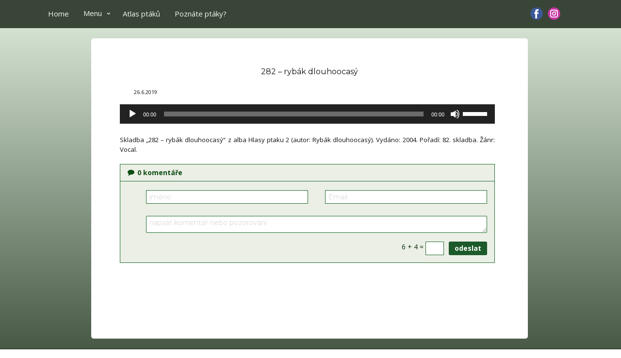

--- FILE ---
content_type: text/html; charset=UTF-8
request_url: https://www.nasiptaci.info/?attachment_id=24741
body_size: 24441
content:
<!DOCTYPE html>
<html lang="cs-CZ" prefix="og: https://ogp.me/ns#" class="no-js" style="font-size:13px">
<head>
	<script async src="https://pagead2.googlesyndication.com/pagead/js/adsbygoogle.js?client=ca-pub-1781583930010304"
     crossorigin="anonymous"></script>
    <meta charset="UTF-8">
    <meta name="viewport" content="width=device-width, initial-scale=1">
    <meta name="generator" content="Nicepage 7.5.2, nicepage.com" />
<meta name="referrer" content="origin" />
    <link rel="profile" href="http://gmpg.org/xfn/11">
                
        <meta data-intl-tel-input-cdn-path="https://www.nasiptaci.info/wp-content/themes/pt25_3AA/intlTelInput/" />
            
    <script>(function(html){html.className = html.className.replace(/\bno-js\b/,'js')})(document.documentElement);</script>
        <style type="text/css">
            .saic-comment-text img {
                max-width: 200px !important;
            }
        </style>
        
<!-- Optimalizace pro vyhledávače podle Rank Math PRO - https://rankmath.com/ -->
<title>282 - rybák dlouhoocasý - NAŠI PTÁCI</title>
<meta name="description" content="Skladba &quot;282 - rybák dlouhoocasý&quot; z alba Hlasy ptaku 2 (autor: Rybák dlouhoocasý). Vydáno: 2004. Pořadí: 82. skladba. Žánr: Vocal."/>
<meta name="robots" content="follow, index, max-snippet:-1, max-video-preview:-1, max-image-preview:large"/>
<link rel="canonical" href="https://www.nasiptaci.info/?attachment_id=24741" />
<meta property="og:locale" content="cs_CZ" />
<meta property="og:type" content="article" />
<meta property="og:title" content="282 - rybák dlouhoocasý - NAŠI PTÁCI" />
<meta property="og:description" content="Skladba &quot;282 - rybák dlouhoocasý&quot; z alba Hlasy ptaku 2 (autor: Rybák dlouhoocasý). Vydáno: 2004. Pořadí: 82. skladba. Žánr: Vocal." />
<meta property="og:url" content="https://www.nasiptaci.info/?attachment_id=24741" />
<meta property="og:site_name" content="Atlas ptáků České republiky - Fotografie a pozorování | NAŠI PTÁCI" />
<meta property="article:publisher" content="https://www.facebook.com/nasiptaci" />
<meta property="article:author" content="https://www.facebook.com/breticek.valis" />
<meta property="fb:admins" content="100064830692795" />
<meta name="twitter:card" content="summary_large_image" />
<meta name="twitter:title" content="282 - rybák dlouhoocasý - NAŠI PTÁCI" />
<meta name="twitter:description" content="Skladba &quot;282 - rybák dlouhoocasý&quot; z alba Hlasy ptaku 2 (autor: Rybák dlouhoocasý). Vydáno: 2004. Pořadí: 82. skladba. Žánr: Vocal." />
<!-- /Rank Math WordPress SEO plugin -->

<link rel="alternate" type="application/rss+xml" title="NAŠI PTÁCI &raquo; RSS zdroj" href="https://www.nasiptaci.info/feed/" />
<link rel="alternate" type="application/rss+xml" title="NAŠI PTÁCI &raquo; RSS komentářů" href="https://www.nasiptaci.info/comments/feed/" />
<link rel="alternate" type="application/rss+xml" title="NAŠI PTÁCI &raquo; RSS komentářů pro 282 &#8211; rybák dlouhoocasý" href="https://www.nasiptaci.info/?attachment_id=24741/feed/" />
<link rel="alternate" title="oEmbed (JSON)" type="application/json+oembed" href="https://www.nasiptaci.info/wp-json/oembed/1.0/embed?url=https%3A%2F%2Fwww.nasiptaci.info%2F%3Fattachment_id%3D24741" />
<link rel="alternate" title="oEmbed (XML)" type="text/xml+oembed" href="https://www.nasiptaci.info/wp-json/oembed/1.0/embed?url=https%3A%2F%2Fwww.nasiptaci.info%2F%3Fattachment_id%3D24741&#038;format=xml" />
    <meta property="og:title" content="282 - rybák dlouhoocasý"/>
    <meta property="og:type" content="article"/>
    <meta property="og:url" content="https://www.nasiptaci.info/?attachment_id=24741"/>
    <meta property="og:site_name" content="NAŠI PTÁCI"/>
    <meta property="og:description" content="Skladba &quot;282 - rybák dlouhoocasý&quot; z alba Hlasy ptaku 2 (autor: Rybák dlouhoocasý). Vydáno: 2004. Pořadí: 82. skladba. Žánr: Vocal."/>

<script type="application/ld+json">{"@context":"http:\/\/schema.org","@type":"Organization","name":"NAŠI PTÁCI","sameAs":["https:\/\/www.facebook.com\/nasiptaci","https:\/\/www.instagram.com\/nasiptaci\/","https:\/\/www.facebook.com\/nasiptaci","https:\/\/www.instagram.com\/nasiptaci\/"],"url":"https:\/\/www.nasiptaci.info\/"}</script>
<script type="application/ld+json">{"@context":"http:\/\/schema.org","@type":"Article","mainEntityOfPage":{"@type":"WebPage","@id":"https:\/\/www.nasiptaci.info\/?attachment_id=24741"},"headline":"282 - rybák dlouhoocasý","datePublished":"2019-06-26T13:01:38+0000","dateModified":"2019-06-26T13:01:38+0000","author":{"@type":"Person","name":"valisb"},"description":"Skladba \"282 - rybák dlouhoocasý\" z alba Hlasy ptaku 2 (autor: Rybák dlouhoocasý). Vydáno: 2004. Pořadí: 82. skladba. Žánr: Vocal.","publisher":{"@type":"Organization","name":"NAŠI PTÁCI"}}</script>
<meta name="theme-color" content="#658161">
<!-- www.nasiptaci.info is managing ads with Advanced Ads 2.0.16 – https://wpadvancedads.com/ --><script id="nasip-ready">
			window.advanced_ads_ready=function(e,a){a=a||"complete";var d=function(e){return"interactive"===a?"loading"!==e:"complete"===e};d(document.readyState)?e():document.addEventListener("readystatechange",(function(a){d(a.target.readyState)&&e()}),{once:"interactive"===a})},window.advanced_ads_ready_queue=window.advanced_ads_ready_queue||[];		</script>
		<style id='wp-img-auto-sizes-contain-inline-css' type='text/css'>
img:is([sizes=auto i],[sizes^="auto," i]){contain-intrinsic-size:3000px 1500px}
/*# sourceURL=wp-img-auto-sizes-contain-inline-css */
</style>
<link rel='stylesheet' id='pt-cv-public-style-css' href='https://www.nasiptaci.info/wp-content/plugins/content-views-query-and-display-post-page/public/assets/css/cv.css?ver=4.2.1' type='text/css' media='all' />
<link rel='stylesheet' id='pt-cv-public-pro-style-css' href='https://www.nasiptaci.info/wp-content/plugins/pt-content-views-pro/public/assets/css/cvpro.min.css?ver=7.2.2' type='text/css' media='all' />
<style id='wp-emoji-styles-inline-css' type='text/css'>

	img.wp-smiley, img.emoji {
		display: inline !important;
		border: none !important;
		box-shadow: none !important;
		height: 1em !important;
		width: 1em !important;
		margin: 0 0.07em !important;
		vertical-align: -0.1em !important;
		background: none !important;
		padding: 0 !important;
	}
/*# sourceURL=wp-emoji-styles-inline-css */
</style>
<style id='wp-block-library-inline-css' type='text/css'>
:root{--wp-block-synced-color:#7a00df;--wp-block-synced-color--rgb:122,0,223;--wp-bound-block-color:var(--wp-block-synced-color);--wp-editor-canvas-background:#ddd;--wp-admin-theme-color:#007cba;--wp-admin-theme-color--rgb:0,124,186;--wp-admin-theme-color-darker-10:#006ba1;--wp-admin-theme-color-darker-10--rgb:0,107,160.5;--wp-admin-theme-color-darker-20:#005a87;--wp-admin-theme-color-darker-20--rgb:0,90,135;--wp-admin-border-width-focus:2px}@media (min-resolution:192dpi){:root{--wp-admin-border-width-focus:1.5px}}.wp-element-button{cursor:pointer}:root .has-very-light-gray-background-color{background-color:#eee}:root .has-very-dark-gray-background-color{background-color:#313131}:root .has-very-light-gray-color{color:#eee}:root .has-very-dark-gray-color{color:#313131}:root .has-vivid-green-cyan-to-vivid-cyan-blue-gradient-background{background:linear-gradient(135deg,#00d084,#0693e3)}:root .has-purple-crush-gradient-background{background:linear-gradient(135deg,#34e2e4,#4721fb 50%,#ab1dfe)}:root .has-hazy-dawn-gradient-background{background:linear-gradient(135deg,#faaca8,#dad0ec)}:root .has-subdued-olive-gradient-background{background:linear-gradient(135deg,#fafae1,#67a671)}:root .has-atomic-cream-gradient-background{background:linear-gradient(135deg,#fdd79a,#004a59)}:root .has-nightshade-gradient-background{background:linear-gradient(135deg,#330968,#31cdcf)}:root .has-midnight-gradient-background{background:linear-gradient(135deg,#020381,#2874fc)}:root{--wp--preset--font-size--normal:16px;--wp--preset--font-size--huge:42px}.has-regular-font-size{font-size:1em}.has-larger-font-size{font-size:2.625em}.has-normal-font-size{font-size:var(--wp--preset--font-size--normal)}.has-huge-font-size{font-size:var(--wp--preset--font-size--huge)}.has-text-align-center{text-align:center}.has-text-align-left{text-align:left}.has-text-align-right{text-align:right}.has-fit-text{white-space:nowrap!important}#end-resizable-editor-section{display:none}.aligncenter{clear:both}.items-justified-left{justify-content:flex-start}.items-justified-center{justify-content:center}.items-justified-right{justify-content:flex-end}.items-justified-space-between{justify-content:space-between}.screen-reader-text{border:0;clip-path:inset(50%);height:1px;margin:-1px;overflow:hidden;padding:0;position:absolute;width:1px;word-wrap:normal!important}.screen-reader-text:focus{background-color:#ddd;clip-path:none;color:#444;display:block;font-size:1em;height:auto;left:5px;line-height:normal;padding:15px 23px 14px;text-decoration:none;top:5px;width:auto;z-index:100000}html :where(.has-border-color){border-style:solid}html :where([style*=border-top-color]){border-top-style:solid}html :where([style*=border-right-color]){border-right-style:solid}html :where([style*=border-bottom-color]){border-bottom-style:solid}html :where([style*=border-left-color]){border-left-style:solid}html :where([style*=border-width]){border-style:solid}html :where([style*=border-top-width]){border-top-style:solid}html :where([style*=border-right-width]){border-right-style:solid}html :where([style*=border-bottom-width]){border-bottom-style:solid}html :where([style*=border-left-width]){border-left-style:solid}html :where(img[class*=wp-image-]){height:auto;max-width:100%}:where(figure){margin:0 0 1em}html :where(.is-position-sticky){--wp-admin--admin-bar--position-offset:var(--wp-admin--admin-bar--height,0px)}@media screen and (max-width:600px){html :where(.is-position-sticky){--wp-admin--admin-bar--position-offset:0px}}

/*# sourceURL=wp-block-library-inline-css */
</style><style id='global-styles-inline-css' type='text/css'>
:root{--wp--preset--aspect-ratio--square: 1;--wp--preset--aspect-ratio--4-3: 4/3;--wp--preset--aspect-ratio--3-4: 3/4;--wp--preset--aspect-ratio--3-2: 3/2;--wp--preset--aspect-ratio--2-3: 2/3;--wp--preset--aspect-ratio--16-9: 16/9;--wp--preset--aspect-ratio--9-16: 9/16;--wp--preset--color--black: #000000;--wp--preset--color--cyan-bluish-gray: #abb8c3;--wp--preset--color--white: #ffffff;--wp--preset--color--pale-pink: #f78da7;--wp--preset--color--vivid-red: #cf2e2e;--wp--preset--color--luminous-vivid-orange: #ff6900;--wp--preset--color--luminous-vivid-amber: #fcb900;--wp--preset--color--light-green-cyan: #7bdcb5;--wp--preset--color--vivid-green-cyan: #00d084;--wp--preset--color--pale-cyan-blue: #8ed1fc;--wp--preset--color--vivid-cyan-blue: #0693e3;--wp--preset--color--vivid-purple: #9b51e0;--wp--preset--gradient--vivid-cyan-blue-to-vivid-purple: linear-gradient(135deg,rgb(6,147,227) 0%,rgb(155,81,224) 100%);--wp--preset--gradient--light-green-cyan-to-vivid-green-cyan: linear-gradient(135deg,rgb(122,220,180) 0%,rgb(0,208,130) 100%);--wp--preset--gradient--luminous-vivid-amber-to-luminous-vivid-orange: linear-gradient(135deg,rgb(252,185,0) 0%,rgb(255,105,0) 100%);--wp--preset--gradient--luminous-vivid-orange-to-vivid-red: linear-gradient(135deg,rgb(255,105,0) 0%,rgb(207,46,46) 100%);--wp--preset--gradient--very-light-gray-to-cyan-bluish-gray: linear-gradient(135deg,rgb(238,238,238) 0%,rgb(169,184,195) 100%);--wp--preset--gradient--cool-to-warm-spectrum: linear-gradient(135deg,rgb(74,234,220) 0%,rgb(151,120,209) 20%,rgb(207,42,186) 40%,rgb(238,44,130) 60%,rgb(251,105,98) 80%,rgb(254,248,76) 100%);--wp--preset--gradient--blush-light-purple: linear-gradient(135deg,rgb(255,206,236) 0%,rgb(152,150,240) 100%);--wp--preset--gradient--blush-bordeaux: linear-gradient(135deg,rgb(254,205,165) 0%,rgb(254,45,45) 50%,rgb(107,0,62) 100%);--wp--preset--gradient--luminous-dusk: linear-gradient(135deg,rgb(255,203,112) 0%,rgb(199,81,192) 50%,rgb(65,88,208) 100%);--wp--preset--gradient--pale-ocean: linear-gradient(135deg,rgb(255,245,203) 0%,rgb(182,227,212) 50%,rgb(51,167,181) 100%);--wp--preset--gradient--electric-grass: linear-gradient(135deg,rgb(202,248,128) 0%,rgb(113,206,126) 100%);--wp--preset--gradient--midnight: linear-gradient(135deg,rgb(2,3,129) 0%,rgb(40,116,252) 100%);--wp--preset--font-size--small: 13px;--wp--preset--font-size--medium: 20px;--wp--preset--font-size--large: 36px;--wp--preset--font-size--x-large: 42px;--wp--preset--spacing--20: 0.44rem;--wp--preset--spacing--30: 0.67rem;--wp--preset--spacing--40: 1rem;--wp--preset--spacing--50: 1.5rem;--wp--preset--spacing--60: 2.25rem;--wp--preset--spacing--70: 3.38rem;--wp--preset--spacing--80: 5.06rem;--wp--preset--shadow--natural: 6px 6px 9px rgba(0, 0, 0, 0.2);--wp--preset--shadow--deep: 12px 12px 50px rgba(0, 0, 0, 0.4);--wp--preset--shadow--sharp: 6px 6px 0px rgba(0, 0, 0, 0.2);--wp--preset--shadow--outlined: 6px 6px 0px -3px rgb(255, 255, 255), 6px 6px rgb(0, 0, 0);--wp--preset--shadow--crisp: 6px 6px 0px rgb(0, 0, 0);}:where(.is-layout-flex){gap: 0.5em;}:where(.is-layout-grid){gap: 0.5em;}body .is-layout-flex{display: flex;}.is-layout-flex{flex-wrap: wrap;align-items: center;}.is-layout-flex > :is(*, div){margin: 0;}body .is-layout-grid{display: grid;}.is-layout-grid > :is(*, div){margin: 0;}:where(.wp-block-columns.is-layout-flex){gap: 2em;}:where(.wp-block-columns.is-layout-grid){gap: 2em;}:where(.wp-block-post-template.is-layout-flex){gap: 1.25em;}:where(.wp-block-post-template.is-layout-grid){gap: 1.25em;}.has-black-color{color: var(--wp--preset--color--black) !important;}.has-cyan-bluish-gray-color{color: var(--wp--preset--color--cyan-bluish-gray) !important;}.has-white-color{color: var(--wp--preset--color--white) !important;}.has-pale-pink-color{color: var(--wp--preset--color--pale-pink) !important;}.has-vivid-red-color{color: var(--wp--preset--color--vivid-red) !important;}.has-luminous-vivid-orange-color{color: var(--wp--preset--color--luminous-vivid-orange) !important;}.has-luminous-vivid-amber-color{color: var(--wp--preset--color--luminous-vivid-amber) !important;}.has-light-green-cyan-color{color: var(--wp--preset--color--light-green-cyan) !important;}.has-vivid-green-cyan-color{color: var(--wp--preset--color--vivid-green-cyan) !important;}.has-pale-cyan-blue-color{color: var(--wp--preset--color--pale-cyan-blue) !important;}.has-vivid-cyan-blue-color{color: var(--wp--preset--color--vivid-cyan-blue) !important;}.has-vivid-purple-color{color: var(--wp--preset--color--vivid-purple) !important;}.has-black-background-color{background-color: var(--wp--preset--color--black) !important;}.has-cyan-bluish-gray-background-color{background-color: var(--wp--preset--color--cyan-bluish-gray) !important;}.has-white-background-color{background-color: var(--wp--preset--color--white) !important;}.has-pale-pink-background-color{background-color: var(--wp--preset--color--pale-pink) !important;}.has-vivid-red-background-color{background-color: var(--wp--preset--color--vivid-red) !important;}.has-luminous-vivid-orange-background-color{background-color: var(--wp--preset--color--luminous-vivid-orange) !important;}.has-luminous-vivid-amber-background-color{background-color: var(--wp--preset--color--luminous-vivid-amber) !important;}.has-light-green-cyan-background-color{background-color: var(--wp--preset--color--light-green-cyan) !important;}.has-vivid-green-cyan-background-color{background-color: var(--wp--preset--color--vivid-green-cyan) !important;}.has-pale-cyan-blue-background-color{background-color: var(--wp--preset--color--pale-cyan-blue) !important;}.has-vivid-cyan-blue-background-color{background-color: var(--wp--preset--color--vivid-cyan-blue) !important;}.has-vivid-purple-background-color{background-color: var(--wp--preset--color--vivid-purple) !important;}.has-black-border-color{border-color: var(--wp--preset--color--black) !important;}.has-cyan-bluish-gray-border-color{border-color: var(--wp--preset--color--cyan-bluish-gray) !important;}.has-white-border-color{border-color: var(--wp--preset--color--white) !important;}.has-pale-pink-border-color{border-color: var(--wp--preset--color--pale-pink) !important;}.has-vivid-red-border-color{border-color: var(--wp--preset--color--vivid-red) !important;}.has-luminous-vivid-orange-border-color{border-color: var(--wp--preset--color--luminous-vivid-orange) !important;}.has-luminous-vivid-amber-border-color{border-color: var(--wp--preset--color--luminous-vivid-amber) !important;}.has-light-green-cyan-border-color{border-color: var(--wp--preset--color--light-green-cyan) !important;}.has-vivid-green-cyan-border-color{border-color: var(--wp--preset--color--vivid-green-cyan) !important;}.has-pale-cyan-blue-border-color{border-color: var(--wp--preset--color--pale-cyan-blue) !important;}.has-vivid-cyan-blue-border-color{border-color: var(--wp--preset--color--vivid-cyan-blue) !important;}.has-vivid-purple-border-color{border-color: var(--wp--preset--color--vivid-purple) !important;}.has-vivid-cyan-blue-to-vivid-purple-gradient-background{background: var(--wp--preset--gradient--vivid-cyan-blue-to-vivid-purple) !important;}.has-light-green-cyan-to-vivid-green-cyan-gradient-background{background: var(--wp--preset--gradient--light-green-cyan-to-vivid-green-cyan) !important;}.has-luminous-vivid-amber-to-luminous-vivid-orange-gradient-background{background: var(--wp--preset--gradient--luminous-vivid-amber-to-luminous-vivid-orange) !important;}.has-luminous-vivid-orange-to-vivid-red-gradient-background{background: var(--wp--preset--gradient--luminous-vivid-orange-to-vivid-red) !important;}.has-very-light-gray-to-cyan-bluish-gray-gradient-background{background: var(--wp--preset--gradient--very-light-gray-to-cyan-bluish-gray) !important;}.has-cool-to-warm-spectrum-gradient-background{background: var(--wp--preset--gradient--cool-to-warm-spectrum) !important;}.has-blush-light-purple-gradient-background{background: var(--wp--preset--gradient--blush-light-purple) !important;}.has-blush-bordeaux-gradient-background{background: var(--wp--preset--gradient--blush-bordeaux) !important;}.has-luminous-dusk-gradient-background{background: var(--wp--preset--gradient--luminous-dusk) !important;}.has-pale-ocean-gradient-background{background: var(--wp--preset--gradient--pale-ocean) !important;}.has-electric-grass-gradient-background{background: var(--wp--preset--gradient--electric-grass) !important;}.has-midnight-gradient-background{background: var(--wp--preset--gradient--midnight) !important;}.has-small-font-size{font-size: var(--wp--preset--font-size--small) !important;}.has-medium-font-size{font-size: var(--wp--preset--font-size--medium) !important;}.has-large-font-size{font-size: var(--wp--preset--font-size--large) !important;}.has-x-large-font-size{font-size: var(--wp--preset--font-size--x-large) !important;}
/*# sourceURL=global-styles-inline-css */
</style>

<style id='classic-theme-styles-inline-css' type='text/css'>
/*! This file is auto-generated */
.wp-block-button__link{color:#fff;background-color:#32373c;border-radius:9999px;box-shadow:none;text-decoration:none;padding:calc(.667em + 2px) calc(1.333em + 2px);font-size:1.125em}.wp-block-file__button{background:#32373c;color:#fff;text-decoration:none}
/*# sourceURL=/wp-includes/css/classic-themes.min.css */
</style>
<link rel='stylesheet' id='saic_style-css' href='https://www.nasiptaci.info/wp-content/plugins/comment-press/css/saic_style.css?ver=2.8.1' type='text/css' media='screen' />
<style id='saic_style-inline-css' type='text/css'>

		.saic-wrapper {
		  font-size: 14px
		}
	
		.saic-wrapper {
		  background: #ebefe6;
		}
		.saic-wrapper.saic-border {
		  border: 1px solid #1e6d2a;
		}

		.saic-wrapper .saic-wrap-comments a:link,
		.saic-wrapper .saic-wrap-comments a:visited {
		  color: #0d4c13;
		}

		.saic-wrapper .saic-wrap-link a.saic-link {
		  color: #0d4c13;
		}
		.saic-wrapper .saic-wrap-link a.saic-link.saic-icon-link-true .saico-comment {
		  color: #0d4c13;
		}
		.saic-wrapper .saic-wrap-link a.saic-link:hover {
		  color: #0d722a;
		}
		.saic-wrapper .saic-wrap-link a.saic-link:hover .saico-comment {
		  color: #0d722a;
		}

		.saic-wrapper .saic-wrap-form {
		  border-top: 1px solid #1e6d2a;
		}
		.saic-wrapper .saic-wrap-form .saic-container-form textarea.saic-textarea {
		  border: 1px solid #1e6d2a;
		  background: #FFFFFF;
		  color: #032804;
		}
		.saic-wrapper .saic-wrap-form .saic-container-form input[type='text'] {
		  border: 1px solid #1e6d2a;
		  background: #FFFFFF;
		  color: #032804;
		}
		.saic-wrapper .saic-wrap-form .saic-container-form input.saic-input:focus,
		.saic-wrapper .saic-wrap-form .saic-container-form textarea.saic-textarea:focus {
		  border-color: #64B6EC;
		}
		.saic-wrapper .saic-wrap-form .saic-container-form input[type='submit'],
		.saic-wrapper .saic-wrap-form .saic-container-form input[type='button'].saic-form-btn {
		  color: #FFFFFF;
		  background: #1c592b;
		}
		.saic-wrapper .saic-wrap-form .saic-container-form input[type='submit']:hover,
		.saic-wrapper .saic-wrap-form .saic-container-form input[type='button'].saic-form-btn:hover {
		  background: #1b4720;
		}
		.saic-wrapper .saic-wrap-form .saic-container-form .saic-captcha .saic-captcha-text {
		  color: #032804;
		}

		.saic-wrapper .saic-media-btns a > span {
		  color: #0d4c13;
		}
		.saic-wrapper .saic-media-btns a > span:hover {
		  color: #0d722a;
		}

		.saic-wrapper .saic-comment-status {
		  border-top: 1px solid #1e6d2a;
		}
		.saic-wrapper .saic-comment-status p.saic-ajax-success {
		  color: #319342;
		}
		.saic-wrapper .saic-comment-status p.saic-ajax-error {
		  color: #C85951;
		}
		.saic-wrapper .saic-comment-status.saic-loading > span {
		  color: #0d4c13;
		}

		.saic-wrapper ul.saic-container-comments {
		  border-top: 1px solid #1e6d2a;
		}
		.saic-wrapper ul.saic-container-comments li.saic-item-comment {
		  border-bottom: 1px solid #1e6d2a;
		}
		.saic-wrapper ul.saic-container-comments li.saic-item-comment ul li.saic-item-comment {
		  border-top: 1px solid #1e6d2a;
		}
		.saic-wrapper ul.saic-container-comments li.saic-item-comment .saic-comment-content .saic-comment-info a.saic-commenter-name {
		  color: #0d4c13 !important;
		}
		.saic-wrapper ul.saic-container-comments li.saic-item-comment .saic-comment-content .saic-comment-info a.saic-commenter-name:hover {
		  color: #0d722a !important;
		}
		.saic-wrapper ul.saic-container-comments li.saic-item-comment .saic-comment-content .saic-comment-info .saic-comment-time {
		  color: #103810;
		}
		.saic-wrapper ul.saic-container-comments li.saic-item-comment .saic-comment-content .saic-comment-text p {
		  color: #032804;
		}
		.saic-wrapper ul.saic-container-comments li.saic-item-comment .saic-comment-content .saic-comment-actions a {
		  color: #0d4c13;
		}
		.saic-wrapper ul.saic-container-comments li.saic-item-comment .saic-comment-content .saic-comment-actions a:hover {
		  color: #0d722a;
		}
		.saic-wrapper ul.saic-container-comments li.saic-item-comment .saic-comment-content .saic-comment-rating .saic-rating-link > span {
		  color: #164717;
		}
		.saic-wrapper ul.saic-container-comments li.saic-item-comment .saic-comment-content .saic-comment-rating .saic-rating-link > span:hover {
		  color: #1a5621;
		}
		.saic-wrapper ul.saic-container-comments li.saic-item-comment .saic-comment-content .saic-comment-rating .saic-rating-count {
		  color: #103810;
		}
		.saic-wrapper ul.saic-container-comments li.saic-item-comment .saic-comment-content .saic-comment-rating .saic-rating-count.saic-rating-positive {
		  color: #2C9E48;
		}
		.saic-wrapper ul.saic-container-comments li.saic-item-comment .saic-comment-content .saic-comment-rating .saic-rating-count.saic-rating-negative {
		  color: #D13D3D;
		}
		.saic-wrapper ul.saic-container-comments li.saic-item-comment .saic-comment-content .saic-comment-rating .saic-rating-count.saico-loading {
		  color: #164717;
		}
		.saic-wrapper ul.saic-container-comments a.saic-load-more-comments:hover {
		  color: #0d722a;
		}

		.saic-wrapper .saic-counter-info {
		  color: #103810;
		}

		.saic-wrapper .saic-holder span {
		  color: #0d4c13;
		}
		.saic-wrapper .saic-holder a,
		.saic-wrapper .saic-holder a:link,
		.saic-wrapper .saic-holder a:visited {
		  color: #0d4c13;
		}
		.saic-wrapper .saic-holder a:hover,
		.saic-wrapper .saic-holder a:link:hover,
		.saic-wrapper .saic-holder a:visited:hover {
		  color: #0d722a;
		}
		.saic-wrapper .saic-holder a.jp-previous.jp-disabled, .saic-wrapper .saic-holder a.jp-previous.jp-disabled:hover, .saic-wrapper .saic-holder a.jp-next.jp-disabled, .saic-wrapper .saic-holder a.jp-next.jp-disabled:hover {
		  color: #103810;
		}
		
	.saic-wrapper ul.saic-container-comments li.saic-item-comment .saic-comment-avatar img {
		max-width: 22px;
		max-height: 22px;
	}
	.saic-wrapper ul.saic-container-comments li.saic-item-comment .saic-comment-content {
		margin-left: 32px;
	}
	.saic-wrapper ul.saic-container-comments li.saic-item-comment ul .saic-comment-avatar img {
		max-width: 18px;
		max-height: 18px;
	}
	.saic-wrapper ul.saic-container-comments li.saic-item-comment ul ul .saic-comment-avatar img {
		max-width: 15px;
		max-height: 15px;
	}
	
/*# sourceURL=saic_style-inline-css */
</style>
<style id='np-woocommerce-base-fonts-inline-css' type='text/css'>

        @font-face {
            font-family: 'star';
            src: url('https://www.nasiptaci.info/wp-content/plugins/woocommerce/assets/fonts/star.eot');
            src: url('https://www.nasiptaci.info/wp-content/plugins/woocommerce/assets/fonts/star.eot?#iefix') format('embedded-opentype'),
                 url('https://www.nasiptaci.info/wp-content/plugins/woocommerce/assets/fonts/star.woff') format('woff'),
                 url('https://www.nasiptaci.info/wp-content/plugins/woocommerce/assets/fonts/star.ttf') format('truetype'),
                 url('https://www.nasiptaci.info/wp-content/plugins/woocommerce/assets/fonts/star.svg#star') format('svg');
            font-weight: normal;
            font-style: normal;
        }
        @font-face {
            font-family: 'WooCommerce';
            src: url('https://www.nasiptaci.info/wp-content/plugins/woocommerce/assets/fonts/WooCommerce.eot');
            src: url('https://www.nasiptaci.info/wp-content/plugins/woocommerce/assets/fonts/WooCommerce.eot?#iefix') format('embedded-opentype'),
                 url('https://www.nasiptaci.info/wp-content/plugins/woocommerce/assets/fonts/WooCommerce.woff') format('woff'),
                 url('https://www.nasiptaci.info/wp-content/plugins/woocommerce/assets/fonts/WooCommerce.ttf') format('truetype'),
                 url('https://www.nasiptaci.info/wp-content/plugins/woocommerce/assets/fonts/WooCommerce.svg#WooCommerce') format('svg');
            font-weight: 400;
            font-style: normal;
        }
/*# sourceURL=np-woocommerce-base-fonts-inline-css */
</style>
<link rel='stylesheet' id='quiz-maker-css' href='https://www.nasiptaci.info/wp-content/plugins/quiz-maker/public/css/quiz-maker-public.css?ver=21.7.5' type='text/css' media='all' />
<link rel='stylesheet' id='nextgen_widgets_style-css' href='https://www.nasiptaci.info/wp-content/plugins/nextgen-gallery/products/photocrati_nextgen/modules/widget/static/widgets.css?ver=3.9.2' type='text/css' media='all' />
<link rel='stylesheet' id='nextgen_basic_thumbnails_style-css' href='https://www.nasiptaci.info/wp-content/plugins/nextgen-gallery/products/photocrati_nextgen/modules/nextgen_basic_gallery/static/thumbnails/nextgen_basic_thumbnails.css?ver=3.9.2' type='text/css' media='all' />
<link rel='stylesheet' id='nextgen_basic_slideshow_style-css' href='https://www.nasiptaci.info/wp-content/plugins/nextgen-gallery/products/photocrati_nextgen/modules/nextgen_basic_gallery/static/slideshow/ngg_basic_slideshow.css?ver=3.9.2' type='text/css' media='all' />
<link rel='stylesheet' id='theme-style-css' href='https://www.nasiptaci.info/wp-content/themes/pt25_3AA/style.css?ver=1.0' type='text/css' media='all' />
<link rel='stylesheet' id='theme-media-css' href='https://www.nasiptaci.info/wp-content/themes/pt25_3AA/css/media.css?ver=1.0' type='text/css' media='all' />
<link rel='stylesheet' id='modulobox-css' href='https://www.nasiptaci.info/wp-content/plugins/modulobox/public/assets/css/modulobox.min.css?ver=1.7.0' type='text/css' media='all' />
<style id='modulobox-inline-css' type='text/css'>
.mobx-overlay{background-color:rgba(28,56,28,0.93);}.mobx-top-bar{background-color:rgba(20,56,21,0.93);}button.mobx-prev,button.mobx-next{background-color:rgba(20,56,21,0.93);}.mobx-bottom-bar{background-color:rgba(20,56,21,0.93);}.mobx-holder .mobx-share-tooltip{background-color:#ffffff;border-color:#ffffff;color:#444444;width:120px;}.mobx-thumb:after{border-color:#ffffff;}.mobx-holder .mobx-loader{border-color:rgba(20,56,21,0.93);border-left-color:rgba(20,56,21,0.93);}.mobx-top-bar *{color:#ffffff;}.mobx-prev *,.mobx-next *{color:#ffffff;}.mobx-thumb-loaded{opacity:0.54;}.mobx-active-thumb .mobx-thumb-loaded{opacity:1.00;}.mobx-top-bar button{height:44px;width:44px;}.mobx-timer{height:28px;width:28px;}button.mobx-prev, button.mobx-next{height:39px;width:53.625px;}.mobx-share-tooltip button{height:40px;width:40px;}.mobx-caption-inner{max-width:420px;}.mobx-holder .mobx-counter{font-weight:400;color:#ffffff;text-align:center;font-size:13px;line-height:44px;font-style:normal;text-decoration:none;text-transform:none;}.mobx-holder .mobx-title{font-weight:400;color:#eeeeee;text-align:center;font-size:13px;line-height:18px;font-style:normal;text-decoration:none;text-transform:none;}.mobx-holder .mobx-desc{font-weight:400;color:#bbbbbb;text-align:center;font-size:12px;line-height:16px;font-style:normal;text-decoration:none;text-transform:none;}
/*# sourceURL=modulobox-inline-css */
</style>
<script type="text/javascript" src="https://www.nasiptaci.info/wp-content/plugins/comment-press/js/libs/jquery.min.v1.10.2.js?ver=1.10.2" id="jquery-js"></script>
<script type="text/javascript" id="advanced-ads-advanced-js-js-extra">
/* <![CDATA[ */
var advads_options = {"blog_id":"1","privacy":{"enabled":false,"state":"not_needed"}};
//# sourceURL=advanced-ads-advanced-js-js-extra
/* ]]> */
</script>
<script type="text/javascript" src="https://www.nasiptaci.info/wp-content/plugins/advanced-ads/public/assets/js/advanced.min.js?ver=2.0.16" id="advanced-ads-advanced-js-js"></script>
<script type="text/javascript" id="advanced_ads_pro/visitor_conditions-js-extra">
/* <![CDATA[ */
var advanced_ads_pro_visitor_conditions = {"referrer_cookie_name":"advanced_ads_pro_visitor_referrer","referrer_exdays":"365","page_impr_cookie_name":"advanced_ads_page_impressions","page_impr_exdays":"3650"};
//# sourceURL=advanced_ads_pro%2Fvisitor_conditions-js-extra
/* ]]> */
</script>
<script type="text/javascript" src="https://www.nasiptaci.info/wp-content/plugins/advanced-ads-pro/modules/advanced-visitor-conditions/inc/conditions.min.js?ver=3.0.4" id="advanced_ads_pro/visitor_conditions-js"></script>
<script type="text/javascript" id="theme-script-js-extra">
/* <![CDATA[ */
var screenReaderText = {"expand":"expand child menu","collapse":"collapse child menu"};
//# sourceURL=theme-script-js-extra
/* ]]> */
</script>
<script type="text/javascript" src="https://www.nasiptaci.info/wp-content/themes/pt25_3AA/js/script.js?ver=1.0" id="theme-script-js"></script>
<link rel="https://api.w.org/" href="https://www.nasiptaci.info/wp-json/" /><link rel="alternate" title="JSON" type="application/json" href="https://www.nasiptaci.info/wp-json/wp/v2/media/24741" /><link rel="EditURI" type="application/rsd+xml" title="RSD" href="https://www.nasiptaci.info/xmlrpc.php?rsd" />
<link rel='shortlink' href='https://www.nasiptaci.info/?p=24741' />
        <script>
            function addLangToUrls(selector, attr) {
                jQuery(selector).each(function() {
                    var url = jQuery(this).attr(attr);
                    if (url) {
                        if (url === '#' ||
                            url.startsWith('#') ||
                            url.indexOf('lang=') > -1 ||
                            url.indexOf('tel:') > -1 ||
                            url.indexOf('mailto:') > -1 ||
                            url.indexOf('https://www.nasiptaci.info') === -1
                        ) {
                            return;
                        }
                        var urlParams = url.split('#');
                        var anchor = urlParams[1] ? '#' + urlParams[1] : '';
                        var concat = url.indexOf('?') === -1 ? '?' : '&';
                        url = urlParams[0] + concat + `lang=cs` + anchor
                        jQuery(this).attr(attr, url);
                    }
                });
            }
            jQuery(document).ready(function () {
                addLangToUrls('a:not([type="submit"]', 'href');
                addLangToUrls('[data-href]', 'data-href');
            });
        </script>
    <style>
            .tlacitka-navigace a {
                background-color: #006400;
                color: white;
                padding: 3px 8px;
                border-radius: 2px;
                text-decoration: none;
                font-weight: normal;
                transition: background-color 0.3s ease;
            }

            .tlacitka-navigace a:hover {
                background-color: #006400;
            }

            .tlacitka-navigace {
                margin-top: 20px;
                margin-bottom: 20px;
            }
        </style><link id='MediaRSS' rel='alternate' type='application/rss+xml' title='NextGEN Gallery RSS Feed' href='https://www.nasiptaci.info/wp-content/plugins/nextgen-gallery/products/photocrati_nextgen/modules/ngglegacy/xml/media-rss.php' />
<script type="text/javascript">
		var advadsCfpQueue = [];
		var advadsCfpAd = function( adID ){
			if ( 'undefined' == typeof advadsProCfp ) { advadsCfpQueue.push( adID ) } else { advadsProCfp.addElement( adID ) }
		};
		</script>
		<!-- header styles -->

   <link id="u-google-font" rel="stylesheet" href="https://fonts.googleapis.com/css?family=Montserrat:100,100i,200,200i,300,300i,400,400i,500,500i,600,600i,700,700i,800,800i,900,900i|Open+Sans:300,300i,400,400i,500,500i,600,600i,700,700i,800,800i">
<style> .u-header {
  background-image: linear-gradient(to bottom, rgba(42, 51, 41, 0.5), rgba(42, 51, 41, 0.5)), linear-gradient(to bottom, rgba(72, 90, 70, 1), rgba(72, 90, 70, 1));
  background-position: 50% 50%, 50% 50%;
  background-repeat: no-repeat, no-repeat;
  background-size: cover, cover;
}
.u-header .u-sheet-1 {
  min-height: 57px;
  margin: 0 auto;
}
.u-header .u-social-icons-1 {
  white-space: nowrap;
  height: 26px;
  min-height: 16px;
  width: 62px;
  min-width: 42px;
  margin: 15px 55px 0 auto;
}
.u-header .u-icon-1 {
  color: rgb(59, 89, 152) !important;
}
.u-header .u-icon-2 {
  color: rgb(197, 54, 164) !important;
}
.u-header .u-menu-1 {
  margin: -27px auto 14px 29px;
}
.u-header .u-nav-1 {
  font-size: 1.15385rem;
}
.u-header .u-nav-2 {
  font-size: 1.15385rem;
}
.u-header .u-nav-3 {
  font-size: 1rem;
}
.u-header .u-nav-4 {
  font-size: 1.15385rem;
}
@media (max-width: 1199px) {
  .u-header .u-menu-1 {
    margin-top: -27px;
  }
}
@media (max-width: 767px) {
  .u-header .u-sheet-1 {
    min-height: 148px;
  }
  .u-header .u-social-icons-1 {
    margin-right: auto;
  }
  .u-header .u-menu-1 {
    margin-top: -26px;
    margin-bottom: 60px;
  }
}
@media (max-width: 575px) {
  .u-header .u-sheet-1 {
    min-height: 60px;
  }
  .u-header .u-menu-1 {
    margin-top: -26px;
    margin-bottom: 15px;
  }
}</style>
<!-- post styles -->

<style> .u-section-1 {
  background-position: 50% 50%;
  background-repeat: no-repeat;
  background-image: linear-gradient(to bottom, #d4e2d2, #485a46);
  background-size: cover;
}
.u-section-1 .u-sheet-1 {
  min-height: 661px;
}
.u-section-1 .u-post-details-1 {
  min-height: 619px;
  background-image: none;
  --radius: 5px;
  margin: 21px 122px 21px 118px;
}
.u-section-1 .u-container-layout-1 {
  padding: 30px;
}
.u-section-1 .u-image-1 {
  height: 362px;
  width: 530px;
  margin: 9px auto 0;
}
.u-section-1 .u-text-1 {
  font-size: 1.23077rem;
  width: 564px;
  margin: 29px auto 0;
}
.u-section-1 .u-metadata-1 {
  font-size: 0.846154rem;
  margin: 22px auto 0 58px;
}
.u-section-1 .u-text-2 {
  font-size: 1rem;
  margin: 17px 38px 0 29px;
}
@media (max-width: 1199px) {
  .u-section-1 .u-post-details-1 {
    width: 900px;
    margin-right: 22px;
    margin-left: 18px;
  }
}
@media (max-width: 991px) {
  .u-section-1 .u-sheet-1 {
    min-height: 782px;
  }
  .u-section-1 .u-post-details-1 {
    width: 720px;
    margin-left: 0;
    margin-right: 0;
  }
  .u-section-1 .u-metadata-1 {
    margin-left: 0;
  }
  .u-section-1 .u-text-2 {
    margin-left: 0;
    margin-right: 0;
  }
}
@media (max-width: 767px) {
  .u-section-1 .u-sheet-1 {
    min-height: 722px;
  }
  .u-section-1 .u-post-details-1 {
    width: 540px;
  }
  .u-section-1 .u-container-layout-1 {
    padding-left: 10px;
    padding-right: 10px;
  }
  .u-section-1 .u-image-1 {
    height: 355px;
    width: 520px;
  }
  .u-section-1 .u-text-1 {
    width: 520px;
  }
}
@media (max-width: 575px) {
  .u-section-1 .u-sheet-1 {
    min-height: 656px;
  }
  .u-section-1 .u-post-details-1 {
    width: 320px;
  }
  .u-section-1 .u-image-1 {
    height: 218px;
    width: 320px;
  }
  .u-section-1 .u-text-1 {
    width: 320px;
  }
}
</style>
<!-- footer styles -->

<style> .u-footer {
  background-image: none;
}
.u-footer .u-sheet-1 {
  min-height: 405px;
}
.u-footer .u-layout-wrap-1 {
  margin-top: 43px;
  margin-bottom: 57px;
}
.u-footer .u-layout-cell-1 {
  min-height: 305px;
}
.u-footer .u-container-layout-1 {
  padding: 30px 20px 17px;
}
.u-footer .u-image-1 {
  width: 160px;
  height: 160px;
  margin: 0 auto;
}
.u-footer .u-logo-image-1 {
  width: 100%;
  height: 100%;
}
.u-footer .u-social-icons-1 {
  height: 32px;
  min-height: 16px;
  width: 74px;
  min-width: 42px;
  margin: 10px auto 0;
}
.u-footer .u-icon-1 {
  height: 100%;
}
.u-footer .u-icon-2 {
  height: 100%;
}
.u-footer .u-layout-cell-2 {
  min-height: 305px;
}
.u-footer .u-container-layout-2 {
  padding: 0;
}
.u-footer .u-text-1 {
  margin: 30px 30px 0;
}
.u-footer .u-line-1 {
  width: 218px;
  height: 0;
  margin: 8px auto 0 30px;
}
.u-footer .u-btn-1 {
  line-height: 0.8;
  margin: 15px auto 0 30px;
  padding: 0;
}
.u-footer .u-btn-2 {
  line-height: 0.8;
  margin: 23px auto 0 30px;
  padding: 0;
}
.u-footer .u-btn-3 {
  line-height: 0.8;
  margin: 21px auto 0 30px;
  padding: 0;
}
.u-footer .u-btn-4 {
  line-height: 0.8;
  margin: 22px auto 0 30px;
  padding: 0;
}
.u-footer .u-btn-5 {
  line-height: 0.8;
  margin: 22px auto 0 30px;
  padding: 0;
}
.u-footer .u-btn-6 {
  line-height: 0.8;
  margin: 22px auto 0 30px;
  padding: 0;
}
.u-footer .u-layout-cell-3 {
  min-height: 305px;
}
.u-footer .u-container-layout-3 {
  padding: 30px;
}
.u-footer .u-text-2 {
  margin: 0;
}
.u-footer .u-line-2 {
  width: 180px;
  height: 0;
  margin: 9px auto 0 0;
}
.u-footer .u-text-3 {
  font-size: 1rem;
  margin: 10px 0 0;
}
.u-footer .u-text-4 {
  font-size: 1rem;
  margin: 16px auto 0 0;
}
.u-footer .u-btn-7 {
  border-style: solid;
  font-weight: 400;
  font-size: 1rem;
  padding: 0;
}
.u-footer .u-text-5 {
  font-size: 1rem;
  margin: 20px 0 0;
}
.u-footer .u-btn-8 {
  border-style: solid;
  font-weight: 400;
  font-size: 1rem;
  padding: 0;
}
.u-footer .u-text-6 {
  font-size: 1.15385rem;
  margin: 23px auto 0 14px;
}
.u-footer .u-layout-cell-4 {
  min-height: 305px;
}
.u-footer .u-container-layout-4 {
  padding: 30px 0 23px 30px;
}
.u-footer .u-text-7 {
  margin: 0 60px 0 0;
}
.u-footer .u-line-3 {
  width: 180px;
  height: 0;
  margin: 9px auto 0 0;
}
.u-footer .u-form-1 {
  height: 137px;
  width: 247px;
  margin: 32px 38px 0 0;
}
.u-footer .u-input-1 {
  height: 55px;
}
.u-footer .u-btn-9 {
  text-transform: uppercase;
  font-weight: 700;
  background-image: none;
  --radius: 2px;
  width: 100%;
  padding: 16px 0 17px;
}
@media (max-width: 1199px) {
  .u-footer .u-sheet-1 {
    min-height: 316px;
  }
  .u-footer .u-layout-cell-1 {
    min-height: 251px;
  }
  .u-footer .u-social-icons-1 {
    width: 74px;
  }
  .u-footer .u-layout-cell-2 {
    min-height: 251px;
  }
  .u-footer .u-text-1 {
    margin-left: 5px;
    margin-right: 5px;
  }
  .u-footer .u-line-1 {
    margin-left: 5px;
  }
  .u-footer .u-btn-1 {
    border-style: solid;
    margin-left: 5px;
  }
  .u-footer .u-btn-2 {
    border-style: solid;
    margin-left: 5px;
  }
  .u-footer .u-btn-3 {
    border-style: solid;
    margin-left: 0;
  }
  .u-footer .u-btn-4 {
    border-style: solid;
    margin-top: 22px;
    margin-left: 0;
  }
  .u-footer .u-btn-5 {
    border-style: solid;
    margin-left: 0;
  }
  .u-footer .u-btn-6 {
    border-style: solid;
    margin-left: 0;
  }
  .u-footer .u-layout-cell-3 {
    min-height: 251px;
  }
  .u-footer .u-line-2 {
    width: 175px;
  }
  .u-footer .u-layout-cell-4 {
    min-height: 251px;
  }
  .u-footer .u-text-7 {
    margin-right: 10px;
  }
  .u-footer .u-form-1 {
    width: 205px;
    margin-right: 0;
  }
}
@media (max-width: 991px) {
  .u-footer .u-sheet-1 {
    min-height: 267px;
  }
  .u-footer .u-layout-cell-1 {
    min-height: 320px;
  }
  .u-footer .u-layout-cell-2 {
    min-height: 100px;
  }
  .u-footer .u-text-1 {
    margin-left: 0;
    margin-right: 0;
  }
  .u-footer .u-line-1 {
    width: 180px;
    margin-left: 0;
  }
  .u-footer .u-btn-1 {
    margin-left: 0;
  }
  .u-footer .u-btn-2 {
    margin-left: 0;
  }
  .u-footer .u-layout-cell-3 {
    min-height: 100px;
  }
  .u-footer .u-container-layout-3 {
    padding-left: 0;
  }
  .u-footer .u-layout-cell-4 {
    min-height: 282px;
  }
  .u-footer .u-form-1 {
    width: 300px;
    margin-right: 30px;
  }
}
@media (max-width: 767px) {
  .u-footer .u-sheet-1 {
    min-height: 787px;
  }
  .u-footer .u-layout-cell-1 {
    min-height: 576px;
  }
  .u-footer .u-container-layout-1 {
    padding-left: 10px;
    padding-right: 10px;
  }
  .u-footer .u-container-layout-3 {
    padding-left: 10px;
    padding-right: 10px;
  }
  .u-footer .u-text-6 {
    font-size: 1.5384666666666666rem;
  }
  .u-footer .u-layout-cell-4 {
    min-height: 269px;
  }
  .u-footer .u-container-layout-4 {
    padding-left: 10px;
  }
  .u-footer .u-form-1 {
    width: 377px;
    margin-right: 153px;
  }
}
@media (max-width: 575px) {
  .u-footer .u-sheet-1 {
    min-height: 609px;
  }
  .u-footer .u-layout-cell-1 {
    min-height: 363px;
  }
  .u-footer .u-layout-cell-4 {
    min-height: 100px;
  }
  .u-footer .u-text-7 {
    margin-right: 0;
  }
  .u-footer .u-form-1 {
    width: 330px;
    margin-right: 30px;
  }
}</style>
<script>
        var _npIsCms = true;
        var _npProductsJsonUrl = 'https://www.nasiptaci.info/wp-admin/admin-ajax.php?action=np_route_products_json&np_from=theme';
    </script><script>
        var _npThankYouUrl = 'https://www.nasiptaci.info/?thank-you';
    </script>
<script async custom-element="amp-auto-ads"
        src="https://cdn.ampproject.org/v0/amp-auto-ads-0.1.js">
</script>

<script async src="https://pagead2.googlesyndication.com/pagead/js/adsbygoogle.js?client=ca-pub-1781583930010304"
     crossorigin="anonymous"></script>
<style>ins.adsbygoogle { background-color: transparent; padding: 0; }</style><script  async src="https://pagead2.googlesyndication.com/pagead/js/adsbygoogle.js?client=ca-pub-1781583930010304" crossorigin="anonymous"></script><link rel="icon" href="https://www.nasiptaci.info/wp-content/uploads/2019/04/cropped-logo_ptaci-1-32x32.png" sizes="32x32" />
<link rel="icon" href="https://www.nasiptaci.info/wp-content/uploads/2019/04/cropped-logo_ptaci-1-192x192.png" sizes="192x192" />
<link rel="apple-touch-icon" href="https://www.nasiptaci.info/wp-content/uploads/2019/04/cropped-logo_ptaci-1-180x180.png" />
<meta name="msapplication-TileImage" content="https://www.nasiptaci.info/wp-content/uploads/2019/04/cropped-logo_ptaci-1-270x270.png" />
<style>
</style>
<meta name="description" content="Atlas ptáků České republiky: Fotky, hlasy a rady | NašiPtáci.info">
<meta name="keywords" content="Poznejte ptáky v naší přírodě. Velký online atlas s fotografiemi, hlasovými nahrávkami a praktickými radami pro krmení i pozorování ptactva na zahradě.">
<script>
    if (!document.querySelector("meta[name='viewport")) {
        var vpMeta = document.createElement('meta');
        vpMeta.name = "viewport";
        vpMeta.content = "width=device-width, initial-scale=1.0";
        document.getElementsByTagName('head')[0].appendChild(vpMeta);
    }
</script><style>.grecaptcha-badge {

    visibility: hidden;

}</style>    
    
    
<link rel='stylesheet' id='mediaelement-css' href='https://www.nasiptaci.info/wp-includes/js/mediaelement/mediaelementplayer-legacy.min.css?ver=4.2.17' type='text/css' media='all' />
<link rel='stylesheet' id='wp-mediaelement-css' href='https://www.nasiptaci.info/wp-includes/js/mediaelement/wp-mediaelement.min.css?ver=2b00596584323dff061bae30688d0bbb' type='text/css' media='all' />
</head>

<body class="attachment wp-singular attachment-template-default single single-attachment postid-24741 attachmentid-24741 attachment-mpeg wp-theme-pt25_3AA no-sidebar u-body u-xl-mode aa-prefix-nasip-"style="" >
<div id="page" class="site">
    <a class="skip-link screen-reader-text" href="#content">Skip to content</a>
    <header class="u-align-center-sm u-align-center-xs u-clearfix u-header u-shading u-sticky u-sticky-07e6 u-header" id="sec-7ba5" data-animation-name="" data-animation-duration="0" data-animation-delay="0" data-animation-direction="">
  <div class="u-clearfix u-sheet u-sheet-1">
    <div class="u-social-icons u-spacing-10 u-social-icons-1">
      <a class="u-social-url" title="facebook" target="_blank" href="https://www.facebook.com/nasiptaci">
        <span class="u-icon u-social-facebook u-social-icon u-icon-1"><svg class="u-svg-link" preserveAspectRatio="xMidYMin slice" viewBox="0 0 112 112" style=""><use xlink:href="#svg-7219"></use></svg><svg class="u-svg-content" viewBox="0 0 112 112" x="0" y="0" id="svg-7219"><circle fill="currentColor" cx="56.1" cy="56.1" r="55"></circle><path fill="#FFFFFF" d="M73.5,31.6h-9.1c-1.4,0-3.6,0.8-3.6,3.9v8.5h12.6L72,58.3H60.8v40.8H43.9V58.3h-8V43.9h8v-9.2
      c0-6.7,3.1-17,17-17h12.5v13.9H73.5z"></path></svg></span>
      </a>
      <a class="u-social-url" title="instagram" target="_blank" href="https://www.instagram.com/nasiptaci/">
        <span class="u-icon u-social-icon u-social-instagram u-icon-2"><svg class="u-svg-link" preserveAspectRatio="xMidYMin slice" viewBox="0 0 112 112" style=""><use xlink:href="#svg-0dac"></use></svg><svg class="u-svg-content" viewBox="0 0 112 112" x="0" y="0" id="svg-0dac"><circle fill="currentColor" cx="56.1" cy="56.1" r="55"></circle><path fill="#FFFFFF" d="M55.9,38.2c-9.9,0-17.9,8-17.9,17.9C38,66,46,74,55.9,74c9.9,0,17.9-8,17.9-17.9C73.8,46.2,65.8,38.2,55.9,38.2
      z M55.9,66.4c-5.7,0-10.3-4.6-10.3-10.3c-0.1-5.7,4.6-10.3,10.3-10.3c5.7,0,10.3,4.6,10.3,10.3C66.2,61.8,61.6,66.4,55.9,66.4z"></path><path fill="#FFFFFF" d="M74.3,33.5c-2.3,0-4.2,1.9-4.2,4.2s1.9,4.2,4.2,4.2s4.2-1.9,4.2-4.2S76.6,33.5,74.3,33.5z"></path><path fill="#FFFFFF" d="M73.1,21.3H38.6c-9.7,0-17.5,7.9-17.5,17.5v34.5c0,9.7,7.9,17.6,17.5,17.6h34.5c9.7,0,17.5-7.9,17.5-17.5V38.8
      C90.6,29.1,82.7,21.3,73.1,21.3z M83,73.3c0,5.5-4.5,9.9-9.9,9.9H38.6c-5.5,0-9.9-4.5-9.9-9.9V38.8c0-5.5,4.5-9.9,9.9-9.9h34.5
      c5.5,0,9.9,4.5,9.9,9.9V73.3z"></path></svg></span>
      </a>
    </div>
    <nav class="u-align-left u-dropdown-icon u-menu u-menu-dropdown u-offcanvas u-menu-1">
      <div class="menu-collapse" style="font-size: 1.15385rem;">
        <a class="u-button-style u-hamburger-link u-nav-link" href="#">
          <svg class="u-svg-link" preserveAspectRatio="xMidYMin slice" viewBox="0 0 302 302" style=""><use xmlns:xlink="http://www.w3.org/1999/xlink" xlink:href="#svg-8a8f"></use></svg>
          <svg xmlns="http://www.w3.org/2000/svg" xmlns:xlink="http://www.w3.org/1999/xlink" version="1.1" id="svg-8a8f" x="0px" y="0px" viewBox="0 0 302 302" style="enable-background:new 0 0 302 302;" xml:space="preserve" class="u-svg-content"><g><rect y="36" width="302" height="30"></rect><rect y="236" width="302" height="30"></rect><rect y="136" width="302" height="30"></rect>
</g><g></g><g></g><g></g><g></g><g></g><g></g><g></g><g></g><g></g><g></g><g></g><g></g><g></g><g></g><g></g></svg>
        </a>
      </div>
      <div class="u-custom-menu u-nav-container">
        <ul id="menu-menu-1-10" class="u-nav u-spacing-30 u-unstyled u-nav-1"><li id="menu-item-69570" class="menu-item menu-item-type-post_type menu-item-object-page menu-item-home menu-item-69570 u-nav-item"><a href="https://www.nasiptaci.info/" class="u-border-2 u-border-active-palette-1-base u-border-hover-palette-1-light-1 u-border-no-left u-border-no-right u-border-no-top u-button-style u-nav-link u-text-active-white u-text-hover-palette-5-light-3 u-text-palette-1-light-3" style="padding: 6px 0px;">Home</a></li><li id="menu-item-69571" class="menu-item menu-item-type-custom menu-item-object-custom menu-item-has-children menu-item-69571 u-nav-item"><a class="u-border-2 u-border-active-palette-1-base u-border-hover-palette-1-light-1 u-border-no-left u-border-no-right u-border-no-top u-button-style u-nav-link u-text-active-white u-text-hover-palette-5-light-3 u-text-palette-1-light-3" style="padding: 6px 0px;">Menu</a><div class="u-nav-popup"><ul class="u-h-spacing-23 u-nav u-unstyled u-v-spacing-7 u-nav-2">	<li id="menu-item-69572" class="menu-item menu-item-type-post_type menu-item-object-page menu-item-69572 u-nav-item"><a href="https://www.nasiptaci.info/clanky-3/" class="u-active-custom-color-3 u-button-style u-custom-color-3 u-hover-custom-color-3 u-nav-link u-text-active-palette-1-light-3 u-text-hover-palette-3-light-1 u-text-white">Články</a></li><li id="menu-item-69573" class="menu-item menu-item-type-post_type menu-item-object-page menu-item-69573 u-nav-item"><a href="https://www.nasiptaci.info/fotogalerie-4/" class="u-active-custom-color-3 u-button-style u-custom-color-3 u-hover-custom-color-3 u-nav-link u-text-active-palette-1-light-3 u-text-hover-palette-3-light-1 u-text-white">Fotogalerie</a></li><li id="menu-item-69574" class="menu-item menu-item-type-post_type menu-item-object-page menu-item-69574 u-nav-item"><a href="https://www.nasiptaci.info/zajimavosti-3/" class="u-active-custom-color-3 u-button-style u-custom-color-3 u-hover-custom-color-3 u-nav-link u-text-active-palette-1-light-3 u-text-hover-palette-3-light-1 u-text-white">Zajímavosti</a></li><li id="menu-item-69575" class="menu-item menu-item-type-post_type menu-item-object-page menu-item-69575 u-nav-item"><a href="https://www.nasiptaci.info/pozorovani-3/" class="u-active-custom-color-3 u-button-style u-custom-color-3 u-hover-custom-color-3 u-nav-link u-text-active-palette-1-light-3 u-text-hover-palette-3-light-1 u-text-white">Pozorování</a></li><li id="menu-item-69576" class="menu-item menu-item-type-post_type menu-item-object-page menu-item-69576 u-nav-item"><a href="https://www.nasiptaci.info/pomucky-k-urceni-3/" class="u-active-custom-color-3 u-button-style u-custom-color-3 u-hover-custom-color-3 u-nav-link u-text-active-palette-1-light-3 u-text-hover-palette-3-light-1 u-text-white">Určení druhu</a></li><li id="menu-item-69577" class="menu-item menu-item-type-post_type menu-item-object-page menu-item-69577 u-nav-item"><a href="https://www.nasiptaci.info/hlasy-ptaku-3/" class="u-active-custom-color-3 u-button-style u-custom-color-3 u-hover-custom-color-3 u-nav-link u-text-active-palette-1-light-3 u-text-hover-palette-3-light-1 u-text-white">Hlasy</a></li><li id="menu-item-69578" class="menu-item menu-item-type-post_type menu-item-object-page menu-item-69578 u-nav-item"><a href="https://www.nasiptaci.info/cim-fotim-3/" class="u-active-custom-color-3 u-button-style u-custom-color-3 u-hover-custom-color-3 u-nav-link u-text-active-palette-1-light-3 u-text-hover-palette-3-light-1 u-text-white">Čím fotím?</a></li><li id="menu-item-69579" class="menu-item menu-item-type-post_type menu-item-object-post menu-item-69579 u-nav-item"><a href="https://www.nasiptaci.info/avif-pozorovani/" title="Čím fotím?" class="u-active-custom-color-3 u-button-style u-custom-color-3 u-hover-custom-color-3 u-nav-link u-text-active-palette-1-light-3 u-text-hover-palette-3-light-1 u-text-white">AVIF-pozorování</a></li>
</ul>
</li><li id="menu-item-69580" class="menu-item menu-item-type-post_type menu-item-object-page menu-item-69580 u-nav-item"><a href="https://www.nasiptaci.info/atlas-3/" class="u-border-2 u-border-active-palette-1-base u-border-hover-palette-1-light-1 u-border-no-left u-border-no-right u-border-no-top u-button-style u-nav-link u-text-active-white u-text-hover-palette-5-light-3 u-text-palette-1-light-3" style="padding: 6px 0px;">Atlas ptáků</a></li><li id="menu-item-69581" class="menu-item menu-item-type-post_type menu-item-object-page menu-item-69581 u-nav-item"><a href="https://www.nasiptaci.info/kviz-4/" class="u-border-2 u-border-active-palette-1-base u-border-hover-palette-1-light-1 u-border-no-left u-border-no-right u-border-no-top u-button-style u-nav-link u-text-active-white u-text-hover-palette-5-light-3 u-text-palette-1-light-3" style="padding: 6px 0px;">Poznáte ptáky?</a></li>
</ul>
      </div>
      <div class="u-custom-menu u-nav-container-collapse">
        <div class="u-align-center u-black u-container-align-center u-container-style u-inner-container-layout u-opacity u-opacity-95 u-sidenav">
          <div class="u-inner-container-layout u-sidenav-overflow">
            <div class="u-menu-close"></div>
            <ul id="menu-menu-1-11" class="u-align-center u-nav u-popupmenu-items u-unstyled u-nav-3"><li class="menu-item menu-item-type-post_type menu-item-object-page menu-item-home menu-item-69570 u-nav-item"><a href="https://www.nasiptaci.info/" class="u-button-style u-nav-link">Home</a></li><li class="menu-item menu-item-type-custom menu-item-object-custom menu-item-has-children menu-item-69571 u-nav-item"><a class="u-button-style u-nav-link">Menu</a><div class="u-nav-popup"><ul class="u-h-spacing-23 u-nav u-unstyled u-v-spacing-7 u-nav-4">	<li class="menu-item menu-item-type-post_type menu-item-object-page menu-item-69572 u-nav-item"><a href="https://www.nasiptaci.info/clanky-3/" class="u-active-custom-color-3 u-button-style u-custom-color-3 u-hover-custom-color-3 u-nav-link">Články</a></li><li class="menu-item menu-item-type-post_type menu-item-object-page menu-item-69573 u-nav-item"><a href="https://www.nasiptaci.info/fotogalerie-4/" class="u-active-custom-color-3 u-button-style u-custom-color-3 u-hover-custom-color-3 u-nav-link">Fotogalerie</a></li><li class="menu-item menu-item-type-post_type menu-item-object-page menu-item-69574 u-nav-item"><a href="https://www.nasiptaci.info/zajimavosti-3/" class="u-active-custom-color-3 u-button-style u-custom-color-3 u-hover-custom-color-3 u-nav-link">Zajímavosti</a></li><li class="menu-item menu-item-type-post_type menu-item-object-page menu-item-69575 u-nav-item"><a href="https://www.nasiptaci.info/pozorovani-3/" class="u-active-custom-color-3 u-button-style u-custom-color-3 u-hover-custom-color-3 u-nav-link">Pozorování</a></li><li class="menu-item menu-item-type-post_type menu-item-object-page menu-item-69576 u-nav-item"><a href="https://www.nasiptaci.info/pomucky-k-urceni-3/" class="u-active-custom-color-3 u-button-style u-custom-color-3 u-hover-custom-color-3 u-nav-link">Určení druhu</a></li><li class="menu-item menu-item-type-post_type menu-item-object-page menu-item-69577 u-nav-item"><a href="https://www.nasiptaci.info/hlasy-ptaku-3/" class="u-active-custom-color-3 u-button-style u-custom-color-3 u-hover-custom-color-3 u-nav-link">Hlasy</a></li><li class="menu-item menu-item-type-post_type menu-item-object-page menu-item-69578 u-nav-item"><a href="https://www.nasiptaci.info/cim-fotim-3/" class="u-active-custom-color-3 u-button-style u-custom-color-3 u-hover-custom-color-3 u-nav-link">Čím fotím?</a></li><li class="menu-item menu-item-type-post_type menu-item-object-post menu-item-69579 u-nav-item"><a href="https://www.nasiptaci.info/avif-pozorovani/" title="Čím fotím?" class="u-active-custom-color-3 u-button-style u-custom-color-3 u-hover-custom-color-3 u-nav-link">AVIF-pozorování</a></li>
</ul>
</li><li class="menu-item menu-item-type-post_type menu-item-object-page menu-item-69580 u-nav-item"><a href="https://www.nasiptaci.info/atlas-3/" class="u-button-style u-nav-link">Atlas ptáků</a></li><li class="menu-item menu-item-type-post_type menu-item-object-page menu-item-69581 u-nav-item"><a href="https://www.nasiptaci.info/kviz-4/" class="u-button-style u-nav-link">Poznáte ptáky?</a></li>
</ul>
          </div>
        </div>
        <div class="u-black u-menu-overlay u-opacity u-opacity-70"></div>
      </div>
    </nav>  </div>
</header>    <div id="content">
<div class="u-page-root"><section class="u-align-center u-clearfix u-container-align-center u-gradient u-section-1" id="block-1">
  <div class="u-clearfix u-sheet u-valign-middle u-sheet-1"><!--post_details--><!--post_details_options_json--><!--{"source":""}--><!--/post_details_options_json--><!--blog_post-->
    <div class="custom-expanded u-container-style u-post-details u-radius u-shape-round u-white u-post-details-1">
      <div class="u-container-layout u-container-layout-1"><!--blog_post_image-->
        <div class="none-post-image" style="display: none;"></div><!--/blog_post_image--><!--blog_post_header-->
        <h4 class="u-align-center u-blog-control u-text u-text-1">
          282 &#8211; rybák dlouhoocasý        </h4><!--/blog_post_header--><!--blog_post_metadata-->
        <div class="u-blog-control u-metadata u-metadata-1"><!--blog_post_metadata_date-->
          <span class="u-meta-date u-meta-icon">26.6.2019</span><!--/blog_post_metadata_date-->
        </div><!--/blog_post_metadata--><!--blog_post_content-->
        <div class="u-align-justify u-blog-control u-post-content u-text u-text-2"><audio class="wp-audio-shortcode" id="audio-24741-1" preload="none" style="width: 100%;" controls="controls"><source type="audio/mpeg" src="https://www.nasiptaci.info/wp-content/uploads/2019/06/282-rybák-dlouhoocasý.mp3?_=1" /><a href="https://www.nasiptaci.info/wp-content/uploads/2019/06/282-rybák-dlouhoocasý.mp3">https://www.nasiptaci.info/wp-content/uploads/2019/06/282-rybák-dlouhoocasý.mp3</a></audio>
<p>Skladba &#8222;282 &#8211; rybák dlouhoocasý&#8220; z alba Hlasy ptaku 2 (autor: Rybák dlouhoocasý). Vydáno: 2004. Pořadí: 82. skladba. Žánr: Vocal.</p>
<div class='saic-wrapper saic-custom saic-border' style='overflow: hidden;'><div class='saic-wrap-link'><a id='saic-link-24741' class='saic-link saic-icon-link saic-icon-link-true auto-load-true' href='?post_id=24741&amp;comments=0&amp;get=20000&amp;order=ASC' title='0 komentáře'><i class='saico-comment'></i><span>0</span> komentáře</a></div><!--.saic-wrap-link--><div id='saic-wrap-commnent-24741' class='saic-wrap-comments' style='display:none;'><div id='saic-wrap-form-24741' class='saic-wrap-form saic-clearfix'><div class='saic-form-avatar'></div><div id='saic-container-form-24741' class='saic-container-form saic-no-login'><div id='respond-24741' class='respond saic-clearfix'><form action='https://www.nasiptaci.info/wp-comments-post.php' method='post' id='commentform-24741'><p class="comment-form-author saic-field-2"><input id="author" name="author" type="text" aria-required="true" class="saic-input" placeholder="jméno" /><span class="saic-required">*</span><span class="saic-error-info saic-error-info-name">Enter your name</span></p><p class="comment-form-email saic-field-2"><input id="email" name="email" type="text" aria-required="true" class="saic-input" placeholder="Email" /><span class="saic-required">*</span><span class="saic-error-info saic-error-info-email">Email not valid.</span></p><div class="saic-wrap-textarea"><textarea id="saic-textarea-24741" class="waci_comment saic-textarea autosize-textarea" name="comment" aria-required="true" placeholder="napsát komentář nebo pozorování" rows="1"></textarea><span class="saic-required">*</span><span class="saic-error-info saic-error-info-text">2 characters minimum.</span></div><div class='saic-wrap-submit saic-clearfix'><p class='form-submit'><span class="saic-hide">Do not change these fields following</span><input type="text" class="saic-hide" name="name" value="username"><input type="text" class="saic-hide" name="nombre" value=""><input type="text" class="saic-hide" name="form-saic" value=""><input type="button" class="saic-form-btn saic-cancel-btn" value="zrušit"><input name='submit' id='submit-24741' value='odeslat' type='submit' /><input type='hidden' name='commentpress' value='true' /><input type='hidden' name='comment_post_ID' value='24741' id='comment_post_ID' />
<input type='hidden' name='comment_parent' id='comment_parent' value='0' />
</p><div class='saic-captcha' id='saic-captcha-24741'><span class='saic-captcha-text'>8 + 9 = </span><input type='text' maxlength='2' id='saic-captcha-value-24741' class='saic-captcha-value saic-input'/></div><!--.saic-captcha--></div></form></div></div><!--.saic-container-form--></div><!--.saic-wrap-form--><div id='saic-comment-status-24741'  class='saic-comment-status'></div><ul id='saic-container-comment-24741' class='saic-container-comments saic-order-ASC ' data-order='ASC'></ul><div class='saic-holder-24741 saic-holder'></div></div><!--.saic-wrap-comments--></div><!--.saic-wrapper--></div><!--/blog_post_content-->
      </div>
    </div><!--/blog_post--><!--/post_details-->
  </div>
</section><style> .u-section-1, .u-section-1 .u-sheet {min-height: auto;}</style></div>		</div><!-- #content -->
<footer class="u-align-center u-clearfix u-container-align-center u-footer u-grey-90 u-footer" id="sec-65b0">
  <div class="u-clearfix u-sheet u-sheet-1">
    <div class="data-layout-selected u-clearfix u-expanded-width u-layout-wrap u-layout-wrap-1">
      <div class="u-gutter-0 u-layout">
        <div class="u-layout-row">
          <div class="u-container-style u-layout-cell u-shape-rectangle u-size-15 u-layout-cell-1">
            <div class="u-container-layout u-container-layout-1">
              <a href="" class="u-image u-logo u-image-1 custom-logo-link" data-image-width="500" data-image-height="500">
                <img src="https://www.nasiptaci.info/wp-content/themes/pt25_3AA/images/logo_ptaci.png" class="u-logo-image u-logo-image-1">
              </a>
              <div class="u-social-icons u-spacing-10 u-social-icons-1">
                <a class="u-social-url" title="facebook" target="_blank" href="https://www.facebook.com/nasiptaci">
                  <span class="u-icon u-social-facebook u-social-icon u-text-palette-1-light-3 u-icon-1"><svg class="u-svg-link" preserveAspectRatio="xMidYMin slice" viewBox="0 0 112 112" style=""><use xlink:href="#svg-1af0"></use></svg><svg class="u-svg-content" viewBox="0 0 112 112" x="0" y="0" id="svg-1af0"><path fill="currentColor" d="M75.5,28.8H65.4c-1.5,0-4,0.9-4,4.3v9.4h13.9l-1.5,15.8H61.4v45.1H42.8V58.3h-8.8V42.4h8.8V32.2
c0-7.4,3.4-18.8,18.8-18.8h13.8v15.4H75.5z"></path></svg></span>
                </a>
                <a class="u-social-url" title="instagram" target="_blank" href="https://www.instagram.com/nasiptaci/">
                  <span class="u-icon u-social-icon u-social-instagram u-text-palette-1-light-3 u-icon-2"><svg class="u-svg-link" preserveAspectRatio="xMidYMin slice" viewBox="0 0 112 112" style=""><use xlink:href="#svg-f470"></use></svg><svg class="u-svg-content" viewBox="0 0 112 112" x="0" y="0" id="svg-f470"><path fill="currentColor" d="M55.9,32.9c-12.8,0-23.2,10.4-23.2,23.2s10.4,23.2,23.2,23.2s23.2-10.4,23.2-23.2S68.7,32.9,55.9,32.9z
	 M55.9,69.4c-7.4,0-13.3-6-13.3-13.3c-0.1-7.4,6-13.3,13.3-13.3s13.3,6,13.3,13.3C69.3,63.5,63.3,69.4,55.9,69.4z"></path><path fill="currentColor" d="M78.2,11H33.5C21,11,10.8,21.3,10.8,33.7v44.7c0,12.6,10.2,22.8,22.7,22.8h44.7c12.6,0,22.7-10.2,22.7-22.7
	V33.7C100.8,21.1,90.6,11,78.2,11z M91,78.4c0,7.1-5.8,12.8-12.8,12.8H33.5c-7.1,0-12.8-5.8-12.8-12.8V33.7
	c0-7.1,5.8-12.8,12.8-12.8h44.7c7.1,0,12.8,5.8,12.8,12.8V78.4z"></path></svg></span>
                </a>
              </div>
            </div>
          </div>
          <div class="u-container-style u-layout-cell u-shape-rectangle u-size-15 u-layout-cell-2">
            <div class="u-container-layout u-container-layout-2">
              <h4 class="u-align-left u-text u-text-1"> Menu</h4>
              <div class="u-border-3 u-border-palette-1-base u-line u-line-horizontal u-line-1"></div>
              <a href="https://www.nasiptaci.info/atlas-3/" class="u-active-none u-border-2 u-border-active-palette-3-light-1 u-border-grey-75 u-border-hover-palette-3-light-2 u-border-no-left u-border-no-right u-border-no-top u-btn u-button-style u-hover-none u-none u-text-active-white u-text-body-alt-color u-text-hover-palette-3-light-1 u-btn-1" title="Atlas">Atlas ptáků </a>
              <a href="https://www.nasiptaci.info/fotogalerie-4/" class="u-active-none u-border-2 u-border-active-palette-3-light-1 u-border-grey-75 u-border-hover-palette-3-light-2 u-border-no-left u-border-no-right u-border-no-top u-btn u-button-style u-hover-none u-none u-text-active-white u-text-body-alt-color u-text-hover-palette-3-light-1 u-btn-2" title="Fotogalerie"> Fotogalerie</a>
              <a href="https://www.nasiptaci.info/clanky-3/" class="u-active-none u-border-2 u-border-active-palette-3-light-1 u-border-grey-75 u-border-hover-palette-3-light-2 u-border-no-left u-border-no-right u-border-no-top u-btn u-button-style u-hover-none u-none u-text-active-white u-text-body-alt-color u-text-hover-palette-3-light-1 u-btn-3" title="články"> Články</a>
              <a href="https://www.nasiptaci.info/zajimavosti-3/" class="u-active-none u-border-2 u-border-active-palette-3-light-1 u-border-grey-75 u-border-hover-palette-3-light-2 u-border-no-left u-border-no-right u-border-no-top u-btn u-button-style u-hover-none u-none u-text-active-white u-text-body-alt-color u-text-hover-palette-3-light-1 u-btn-4" title="články"> Zajímavosti</a>
              <a href="https://www.nasiptaci.info/hlasy-ptaku-3/" class="u-active-none u-border-2 u-border-active-palette-3-light-1 u-border-grey-75 u-border-hover-palette-3-light-2 u-border-no-left u-border-no-right u-border-no-top u-btn u-button-style u-hover-none u-none u-text-active-white u-text-body-alt-color u-text-hover-palette-3-light-1 u-btn-5" title="články"> Hlasy ptáků</a>
              <a href="https://www.nasiptaci.info/kviz-4/" class="u-active-none u-border-2 u-border-active-palette-3-light-1 u-border-grey-75 u-border-hover-palette-3-light-2 u-border-no-left u-border-no-right u-border-no-top u-btn u-button-style u-hover-none u-none u-text-active-white u-text-body-alt-color u-text-hover-palette-3-light-1 u-btn-6" title="články"> Znáte naše ptáky ?</a>
            </div>
          </div>
          <div class="u-container-style u-layout-cell u-shape-rectangle u-size-15 u-layout-cell-3">
            <div class="u-container-layout u-valign-top u-container-layout-3">
              <h4 class="u-align-left u-text u-text-2"> Kontakt</h4>
              <div class="u-border-3 u-border-palette-1-base u-line u-line-horizontal u-line-2"></div>
              <p class="u-align-center u-text u-text-3">
                <span class="u-file-icon u-icon u-text-palette-1-base"><img src="https://www.nasiptaci.info/wp-content/themes/pt25_3AA/images/3bb5d7b3.png" alt=""></span>&nbsp;​​​Jižní Morava, Břeclavsko,&nbsp; Hrušky 
              </p>
              <p class="u-align-left u-text u-text-default u-text-4">
                <span class="u-file-icon u-icon u-text-palette-1-base"><img src="https://www.nasiptaci.info/wp-content/themes/pt25_3AA/images/ff90c6aa.png" alt=""></span>&nbsp; <a href="mailto:hi@car.repair.com" class="u-active-none u-border-1 u-border-active-palette-1-base u-border-hover-palette-1-base u-border-no-left u-border-no-right u-border-no-top u-btn u-button-link u-button-style u-hover-none u-none u-text-active-palette-1-base u-text-body-alt-color u-text-hover-palette-1-base u-btn-7" data-animation-name="" data-animation-duration="0" data-animation-delay="0" data-animation-direction="">info@nasiptaci.info </a>
              </p>
              <p class="u-align-left u-text u-text-5">
                <a href="tel:+12345678910" class="u-active-none u-border-1 u-border-active-palette-1-base u-border-hover-palette-1-base u-border-no-left u-border-no-right u-border-no-top u-btn u-button-link u-button-style u-hover-none u-none u-text-active-palette-1-base u-text-body-alt-color u-text-hover-palette-1-base u-btn-8" data-animation-name="" data-animation-duration="0" data-animation-delay="0" data-animation-direction="">
                  <span class="u-file-icon u-icon u-text-palette-1-base"><img src="https://www.nasiptaci.info/wp-content/themes/pt25_3AA/images/18bc56b2.png" alt=""></span>&nbsp;​+420 704 796 700 
                </a>
              </p>
              <p class="u-text u-text-default u-text-6">www.nasiptaci.info </p>
            </div>
          </div>
          <div class="u-container-align-left u-container-style u-layout-cell u-shape-rectangle u-size-15 u-layout-cell-4">
            <div class="u-container-layout u-container-layout-4">
              <h4 class="u-align-left u-text u-text-7"> Pošlu ti novinky</h4>
              <div class="u-align-left u-border-3 u-border-palette-1-base u-line u-line-horizontal u-line-3"></div>
              <div class="u-form u-form-1">
                <form action="https://forms.nicepagesrv.com/v2/form/process" class="u-clearfix u-form-spacing-10 u-form-vertical u-inner-form" source="email" name="form" style="padding: 2px;">
                  <div class="u-form-email u-form-group u-label-none">
                    <label for="email-175e" class="u-label">Email</label>
                    <input type="email" placeholder="Tvůj email" id="email-175e" name="email" class="u-border-no-left u-border-no-right u-border-no-top u-input u-input-rectangle u-input-1" required="">
                  </div>
                  <div class="u-align-center u-form-group u-form-submit u-label-none">
                    <a href="#" class="u-active-palette-1-light-1 u-border-none u-btn u-btn-round u-btn-submit u-button-style u-hover-palette-1-light-1 u-palette-1-base u-radius u-btn-9">odešli </a>
                    <input type="submit" value="submit" class="u-form-control-hidden">
                  </div>
                  <div class="u-form-send-message u-form-send-success"> Thank you! Your message has been sent. </div>
                  <div class="u-form-send-error u-form-send-message"> Unable to send your message. Please fix errors then try again. </div>
                  <input type="hidden" value="" name="recaptchaResponse">
                  <input type="hidden" name="formServices" value="0a373e72-158a-0ffc-3b0a-4fa1e071dd36">
                </form>
              </div>
            </div>
          </div>
        </div>
      </div>
    </div>
  </div>
</footer>        
        
	</div><!-- .site-inner -->
</div><!-- #page -->

<script type='text/javascript'>
/* <![CDATA[ */
var advancedAds = {"adHealthNotice":{"enabled":true,"pattern":"AdSense fallback was loaded for empty AdSense ad \"[ad_title]\""},"frontendPrefix":"nasip-"};

/* ]]> */
</script>
<script>(function(){var advanced_ads_ga_UID="UA-42054955-6",advanced_ads_ga_anonymIP=!!1;window.advanced_ads_check_adblocker=function(){var t=[],n=null;function e(t){var n=window.requestAnimationFrame||window.mozRequestAnimationFrame||window.webkitRequestAnimationFrame||function(t){return setTimeout(t,16)};n.call(window,t)}return e((function(){var a=document.createElement("div");a.innerHTML="&nbsp;",a.setAttribute("class","ad_unit ad-unit text-ad text_ad pub_300x250"),a.setAttribute("style","width: 1px !important; height: 1px !important; position: absolute !important; left: 0px !important; top: 0px !important; overflow: hidden !important;"),document.body.appendChild(a),e((function(){var e,o,i=null===(e=(o=window).getComputedStyle)||void 0===e?void 0:e.call(o,a),d=null==i?void 0:i.getPropertyValue("-moz-binding");n=i&&"none"===i.getPropertyValue("display")||"string"==typeof d&&-1!==d.indexOf("about:");for(var c=0,r=t.length;c<r;c++)t[c](n);t=[]}))})),function(e){"undefined"==typeof advanced_ads_adblocker_test&&(n=!0),null!==n?e(n):t.push(e)}}(),(()=>{function t(t){this.UID=t,this.analyticsObject="function"==typeof gtag;var n=this;return this.count=function(){gtag("event","AdBlock",{event_category:"Advanced Ads",event_label:"Yes",non_interaction:!0,send_to:n.UID})},function(){if(!n.analyticsObject){var e=document.createElement("script");e.src="https://www.googletagmanager.com/gtag/js?id="+t,e.async=!0,document.body.appendChild(e),window.dataLayer=window.dataLayer||[],window.gtag=function(){dataLayer.push(arguments)},n.analyticsObject=!0,gtag("js",new Date)}var a={send_page_view:!1,transport_type:"beacon"};window.advanced_ads_ga_anonymIP&&(a.anonymize_ip=!0),gtag("config",t,a)}(),this}advanced_ads_check_adblocker((function(n){n&&new t(advanced_ads_ga_UID).count()}))})();})();</script><script type="speculationrules">
{"prefetch":[{"source":"document","where":{"and":[{"href_matches":"/*"},{"not":{"href_matches":["/wp-*.php","/wp-admin/*","/wp-content/uploads/*","/wp-content/*","/wp-content/plugins/*","/wp-content/themes/pt25_3AA/*","/*\\?(.+)"]}},{"not":{"selector_matches":"a[rel~=\"nofollow\"]"}},{"not":{"selector_matches":".no-prefetch, .no-prefetch a"}}]},"eagerness":"conservative"}]}
</script>
<script>
    window.recaptchaRenderedV2 = false;
    window.recaptchaFallback = false;
    window.recaptchaSiteKeyV2 = '6LebRIorAAAAAEBCYCVXLpZKNt1KxwfbefWqDvFL';

    function gdprConfirmed() {
        return true;
    }

    function dynamicLoadScript() {
        var script = document.createElement('script');
        script.src = 'https://www.google.com/recaptcha/api.js?render=6LflZvAqAAAAAGVSGNNMZEvQh3rJyi4Y8OX6URag';
        script.async = true;
        script.onload = function () {
            var event = new CustomEvent("recaptchaLoaded");
            document.dispatchEvent(event);
        };
        document.body.appendChild(script);
    }

    function showRecaptchaError(error) {
        error = error || '';
        var formError = document.querySelector('.u-form-send-error');

        if (formError) {
            formError.innerText = 'Chyba vlastníka webu: ' + error.replace(/:[\s\S]*/, '');
            formError.style.display = 'block';
        }

        console.error('Error in grecaptcha: ', error);
    }

    document.addEventListener('DOMContentLoaded', function () {
        var confirmButtons = document.querySelectorAll('.u-cookies-consent .u-button-confirm');
        confirmButtons.forEach(function (button) {
            button.onclick = dynamicLoadScript;
        });
    });
    </script>

    <script>
        document.addEventListener("DOMContentLoaded", function(){
            if (!gdprConfirmed()) {
                return;
            }
            dynamicLoadScript();
        });
    </script>

    <script>
        document.addEventListener("recaptchaLoaded", function() {
            if (!gdprConfirmed()) {
                return;
            }

            (function (grecaptcha, sitekey, actions) {
                var recaptcha = {
                    execute: function (action, submitFormCb) {
                        if (typeof grecaptcha === 'undefined' || typeof grecaptcha.execute !== 'function') {
                            showRecaptchaError('reCAPTCHA script failed to load.');
                            return;
                        }

                        try {
                            grecaptcha.execute(sitekey, {action: action}).then((token) => {
                                if (!token) {
                                    throw new Error('Empty token received from reCAPTCHA');
                                }

                                var forms = document.getElementsByTagName('form');

                                for (var i = 0; i < forms.length; i++) {
                                    var response = forms[i].querySelector('[name="recaptchaResponse"]');

                                    if (!response) {
                                        response = document.createElement('input');
                                        response.setAttribute('type', 'hidden');
                                        response.setAttribute('name', 'recaptchaResponse');
                                        forms[i].appendChild(response);
                                    }

                                    response.value = token;
                                }

                                submitFormCb();
                            }).catch((e) => {
                                showRecaptchaError(e.message);
                            });
                        } catch (e) {
                            showRecaptchaError(e.message);
                        }
                    },

                    executeContact: function (submitFormCb) {
                        recaptcha.execute(actions['contact'], submitFormCb);
                    }
                };

                window.recaptchaObject = recaptcha;
                window.grecaptchaObject = grecaptcha;
            })(
                grecaptcha,
                
                '6LflZvAqAAAAAGVSGNNMZEvQh3rJyi4Y8OX6URag',
                {'contact': 'contact'}
            );
        });
    </script>

    <script>
    window.showRecaptchaV2 = function (form) {
        if (!form || !form.length) {
            return;
        }
        if (typeof window.grecaptchaObject === 'undefined' || !window.grecaptchaObject) {
            return;
        }

        const formEl = form[0];

        let container = document.getElementById('recaptcha-v2-container');
        if (!container) {
            container = document.createElement('div');
            container.id = 'recaptcha-v2-container';
            formEl.parentElement.appendChild(container);
        }

        let tokenReceived = false;
        let timeoutHandle;

        if (window.recaptchaRenderedV2 === false || typeof window.recaptchaRenderedV2 === 'undefined') {
            window.recaptchaRenderedV2 = window.grecaptchaObject.render('recaptcha-v2-container', {
                'sitekey': window.recaptchaSiteKeyV2,
                'size': 'invisible',
                'callback': function (token) {
                    clearTimeout(timeoutHandle);

                    if (!token) {
                        showRecaptchaError('reCAPTCHA v2 token was empty. Please try again.');
                        return;
                    }

                    tokenReceived = true;

                    let recaptchaResponseV2 = formEl.querySelector('input[name="recaptchaResponseV2"]');

                    if (!recaptchaResponseV2) {
                        recaptchaResponseV2 = document.createElement('input');
                        recaptchaResponseV2.type = 'hidden';
                        recaptchaResponseV2.name = 'recaptchaResponseV2';
                        formEl.appendChild(recaptchaResponseV2);
                    }

                    recaptchaResponseV2.value = token;

                    if (window.recaptchaSiteKeyV2) {
                        let siteKeyInput = formEl.querySelector('input[name="siteKey"]');

                        if (siteKeyInput) {
                            siteKeyInput.value = window.recaptchaSiteKeyV2;
                        }
                    }

                    document.querySelectorAll('.u-form-send-error').forEach(el => {
                        el.style.display = 'none';
                    });

                    const event = new CustomEvent('submit', {
                        detail: { recaptchaPassed: true },
                        bubbles: true,
                        cancelable: true,
                    });

                    formEl.dispatchEvent(event);
                },
                'error-callback': function () {
                    clearTimeout(timeoutHandle);
                    showRecaptchaError('reCAPTCHA v2 error. Please try again.');
                },
                'expired-callback': function () {
                    clearTimeout(timeoutHandle);
                }
            });

            window.grecaptchaObject.reset(window.recaptchaRenderedV2);

            setTimeout(() => {
                window.grecaptchaObject.execute(window.recaptchaRenderedV2);
            }, 300);

            timeoutHandle = setTimeout(function () {
                if (!tokenReceived) {
                    showRecaptchaError('The Contact Form could not be submitted because Google reCAPTCHA v3 detected unusual activity from your connection. Please try again later, or complete the reCAPTCHA v2 challenge if it appears.');
                }
            }, 120000);
        } else {
            window.grecaptchaObject.reset(window.recaptchaRenderedV2);

            setTimeout(() => {
                window.grecaptchaObject.execute(window.recaptchaRenderedV2);
            }, 300);
        }
    };
    </script><div class="nicepage-container"><div class="" style=""></div></div>        <script>
            jQuery(document).ready(function () {
                jQuery(document).find('body').prepend(`        
        `)
            });
        </script>
    
<amp-auto-ads type="adsense"
        data-ad-client="ca-pub-1781583930010304">
</amp-auto-ads>
<script type="text/javascript" src="https://www.nasiptaci.info/wp-content/plugins/advanced-ads/admin/assets/js/advertisement.js?ver=2.0.16" id="advanced-ads-find-adblocker-js"></script>
<script type="text/javascript" id="saic_js_script-js-extra">
/* <![CDATA[ */
var SAIC_WP = {"ajaxurl":"https://www.nasiptaci.info/wp-admin/admin-ajax.php","saicNonce":"7bdd0610a7","jpages":"true","jPagesNum":"10","textCounter":"true","textCounterNum":"2000","widthWrap":"","autoLoad":"true","thanksComment":"D\u011bkujeme za v\u00e1\u0161 koment\u00e1\u0159 nebo pozorov\u00e1n\u00ed","thanksReplyComment":"D\u011bkujeme za odpov\u011b\u010f na koment\u00e1\u0159!","duplicateComment":"Mo\u017en\u00e1 jste nechali jedno z pol\u00ed pr\u00e1zdn\u00e9 nebo duplikujte koment\u00e1\u0159e","insertImage":"vlo\u017e obr\u00e1zek","insertVideo":"vlo\u017e video","insertLink":"vlo\u017e odkaz","checkVideo":"Check video","accept":"souhlas","cancel":"zru\u0161it","reply":"odpov\u011b\u010f","textWriteComment":"naps\u00e1t koment\u00e1\u0159 nebo pozorov\u00e1n\u00ed","classPopularComment":"saic-popular-comment","textUrlImage":"Url image","textUrlVideo":"Url video youtube or vimeo","textUrlLink":"Url link","textToDisplay":"Text to display","textCharacteresMin":"2 characters minimum","textNavNext":"dal\u0161\u00ed","textNavPrev":"p\u0159edchoz\u00ed","textMsgDeleteComment":"Chcete smazat tento koment\u00e1\u0159?","textLoadMore":"na\u010d\u00edst dal\u0161\u00ed","textLikes":"Likes"};
//# sourceURL=saic_js_script-js-extra
/* ]]> */
</script>
<script type="text/javascript" src="https://www.nasiptaci.info/wp-content/plugins/comment-press/js/saic_script.js?ver=2.8.1" id="saic_js_script-js"></script>
<script type="text/javascript" src="https://www.nasiptaci.info/wp-content/plugins/comment-press/js/libs/jquery.jPages.min.js?ver=0.7" id="saic_jPages-js"></script>
<script type="text/javascript" src="https://www.nasiptaci.info/wp-content/plugins/comment-press/js/libs/jquery.textareaCounter.js?ver=2.0" id="saic_textCounter-js"></script>
<script type="text/javascript" src="https://www.nasiptaci.info/wp-content/plugins/comment-press/js/libs/jquery.placeholder.min.js?ver=2.0.7" id="saic_placeholder-js"></script>
<script type="text/javascript" src="https://www.nasiptaci.info/wp-content/plugins/comment-press/js/libs/autosize.min.js?ver=1.14" id="saic_autosize-js"></script>
<script type="text/javascript" id="pt-cv-content-views-script-js-extra">
/* <![CDATA[ */
var PT_CV_PUBLIC = {"_prefix":"pt-cv-","page_to_show":"5","_nonce":"6947652555","is_admin":"","is_mobile":"","ajaxurl":"https://www.nasiptaci.info/wp-admin/admin-ajax.php","lang":"","loading_image_src":"[data-uri]","is_mobile_tablet":"","sf_no_post_found":"Nebyly nalezeny \u017e\u00e1dn\u00e9 p\u0159\u00edsp\u011bvky.","lf__separator":","};
var PT_CV_PAGINATION = {"first":"\u00ab","prev":"\u2039","next":"\u203a","last":"\u00bb","goto_first":"Go to first page","goto_prev":"Go to previous page","goto_next":"Go to next page","goto_last":"Go to last page","current_page":"Current page is","goto_page":"Go to page"};
//# sourceURL=pt-cv-content-views-script-js-extra
/* ]]> */
</script>
<script type="text/javascript" src="https://www.nasiptaci.info/wp-content/plugins/content-views-query-and-display-post-page/public/assets/js/cv.js?ver=4.2.1" id="pt-cv-content-views-script-js"></script>
<script type="text/javascript" src="https://www.nasiptaci.info/wp-content/plugins/pt-content-views-pro/public/assets/js/cvpro.min.js?ver=7.2.2" id="pt-cv-public-pro-script-js"></script>
<script type="text/javascript" id="advanced-ads-pro/front-js-extra">
/* <![CDATA[ */
var advanced_ads_cookies = {"cookie_path":"/","cookie_domain":""};
var advadsCfpInfo = {"cfpExpHours":"3","cfpClickLimit":"3","cfpBan":"7","cfpPath":"","cfpDomain":"www.nasiptaci.info","cfpEnabled":""};
//# sourceURL=advanced-ads-pro%2Ffront-js-extra
/* ]]> */
</script>
<script type="text/javascript" src="https://www.nasiptaci.info/wp-content/plugins/advanced-ads-pro/assets/js/advanced-ads-pro.min.js?ver=3.0.4" id="advanced-ads-pro/front-js"></script>
<script type="text/javascript" src="https://www.nasiptaci.info/wp-content/plugins/advanced-ads-pro/assets/js/postscribe.js?ver=3.0.4" id="advanced-ads-pro/postscribe-js"></script>
<script type="text/javascript" id="advanced-ads-pro/cache_busting-js-extra">
/* <![CDATA[ */
var advanced_ads_pro_ajax_object = {"ajax_url":"https://www.nasiptaci.info/wp-admin/admin-ajax.php","lazy_load_module_enabled":"","lazy_load":{"default_offset":0,"offsets":[]},"moveintohidden":"","wp_timezone_offset":"0","the_id":"24741","is_singular":"1"};
var advanced_ads_responsive = {"reload_on_resize":"1"};
//# sourceURL=advanced-ads-pro%2Fcache_busting-js-extra
/* ]]> */
</script>
<script type="text/javascript" src="https://www.nasiptaci.info/wp-content/plugins/advanced-ads-pro/assets/js/front/front.js?ver=3.0.4" id="advanced-ads-pro/cache_busting-js"></script>
<script type="text/javascript" src="https://www.nasiptaci.info/wp-content/plugins/modulobox/public/assets/js/modulobox.min.js?ver=1.7.0" id="modulobox-js"></script>
<script type="text/javascript" id="modulobox-js-after">
/* <![CDATA[ */
(function($){"use strict";var mobx_options = {"mediaSelector":".mobx, a > img[class*=\"wp-image-\"]:not([data-id]), .gallery-icon > a, .blocks-gallery-item a, .ngg-gallery-thumbnail > a, .ngg-pro-mosaic-item a, [id^=\"ngg-image\"] a, .ngg-pro-masonry-item a","spacing":"0.08","loop":50,"rightToLeft":0,"smartResize":0,"overflow":0,"threshold":5,"preload":1,"timeToIdle":4000,"history":0,"mouseWheel":1,"contextMenu":1,"scrollBar":1,"loadError":"Sorry, an error occured while loading the content...","noContent":"Sorry, no content was found!","pinchToClose":1,"tapToClose":0,"dragToClose":0,"doubleTapToZoom":1,"pinchToZoom":1,"prevNextKey":1,"escapeToClose":0,"scrollSensitivity":15,"scrollToNav":0,"scrollToZoom":0,"scrollToClose":0,"controls":["share","zoom","play","download","close"],"prevNext":1,"prevNextTouch":1,"caption":0,"autoCaption":0,"captionSmallDevice":0,"thumbnails":1,"thumbnailsNav":"basic","thumbnailSizes":{"1920":{"width":110,"height":80,"gutter":10},"1280":{"width":90,"height":65,"gutter":10},"680":{"width":70,"height":50,"gutter":8},"480":{"width":60,"height":44,"gutter":5}},"shareButtons":["facebook","twitter","pinterest"],"shareText":"Facebook","sharedUrl":"media","slideShowInterval":4000,"slideShowAutoPlay":0,"slideShowAutoStop":0,"countTimer":1,"countTimerBg":"rgba(255,255,255,0.25)","countTimerColor":"rgba(255,255,255,0.75)","counterMessage":"[index] \/ [total]","zoomTo":"auto","minZoom":"1.20","maxZoom":"4.00","videoRatio":1.7777777777777777,"videoMaxWidth":1180,"videoAutoPlay":0,"videoThumbnail":0,"mediaelement":0,"attraction":{"slider":0.055,"slide":0.018,"thumbs":0.016},"friction":{"slider":0.62,"slide":0.18,"thumbs":0.22}};var mobx_accessibility = {"closeLabel":"Zav\u0159\u00edt","downloadLabel":"St\u00e1hnout","fullScreenLabel":"Cel\u00e1 obrazovka","nextLabel":"Dal\u0161\u00ed","prevLabel":"P\u0159edchoz\u00ed","shareLabel":"Sd\u00edlet","playLabel":"prezentace","zoomLabel":"p\u0159ibl\u00ed\u017een\u00ed","title":1};var mobx_svg_icons = 'https://www.nasiptaci.info/wp-content/plugins/modulobox/public/assets/icons/modulobox.svg';var mobx_google_fonts = '';document.addEventListener('DOMContentLoaded',function(){var mobx = new ModuloBox(mobx_options);if("undefined"!==typeof mobx_svg_icons&&mobx_svg_icons){var ajax=new XMLHttpRequest;ajax.open("GET",mobx_svg_icons,!0);ajax.send();ajax.onload=function(){var a=document.createElement("DIV");a.style.display="none";a.innerHTML=ajax.responseText;document.body.insertBefore(a,document.body.childNodes[0])}}mobx.on("beforeAppendDOM.modulobox",function(a){for(var b in this.buttons)if(this.buttons.hasOwnProperty(b)){"undefined"!==typeof mobx_accessibility&&mobx_accessibility[b+"Label"]&&(this.buttons[b].setAttribute("aria-label",mobx_accessibility[b+"Label"]),mobx_accessibility.title&&this.buttons[b].setAttribute("title",mobx_accessibility[b+"Label"]));a=document.createElementNS("http://www.w3.org/2000/svg","svg");var d=document.createElementNS("http://www.w3.org/2000/svg","use");a.setAttribute("class","mobx-svg");d.setAttribute("class","mobx-use");a.appendChild(d).setAttributeNS("http://www.w3.org/1999/xlink","xlink:href","#mobx-svg-"+b.toLowerCase());this.buttons[b].appendChild(a);if(-1<["fullScreen","play","zoom"].indexOf(b)){var c;switch(b){case "fullScreen":c="unfullscreen";break;case "play":c="pause";break;case "zoom":c="zoom-out"}a=a.cloneNode(!0);a.firstElementChild.setAttributeNS("http://www.w3.org/1999/xlink","xlink:href","#mobx-svg-"+c);this.buttons[b].appendChild(a)}}});var mobx_wp_images=function(){for(var e=document.querySelectorAll('a > img[class*="wp-image-"]'),t=0,a=e.length;t<a;t++){var n=e[t],i=n.parentElement,l=(n.title||n.alt)&&mobx_options.autoCaption,r=i.nextElementSibling,m=i.nextElementSibling;r=r&&r.className.indexOf("wp-caption-text")>-1?r.innerHTML:"",m&&"FIGCAPTION"===m.tagName&&(r=m.innerHTML||r),n.setAttribute("data-src",i.href),mobx.addAttr(n,{title:l?n.title||n.alt:r||"",desc:l?r:""})}};jQuery(document).ready(function(){jQuery(".single-image-gallery").removeData("carousel-extra"),mobx_wp_images()});var mobx_wp_gallery=function(){for(var t=document.querySelectorAll('.gallery[id*="gallery-"], .wp-block-gallery'),e=0,l=t.length;e<l;e++){t[e].removeAttribute("data-carousel-extra");for(var a=t[e].querySelectorAll(".gallery-icon > a, .blocks-gallery-item a, .wp-block-image a"),r=0,i=a.length;r<i;r++){var n=a[r],o=n.firstElementChild,b=(o.title||o.alt)&&mobx_options.autoCaption,m=n.parentElement.nextElementSibling,c=n.nextElementSibling;m=m&&-1<m.className.indexOf("wp-caption-text")?m.innerHTML:"",c&&"FIGCAPTION"===c.tagName&&(m=c.innerHTML||m),o.setAttribute("data-rel","wp-gallery-"+(e+1)),o.setAttribute("data-title",b?o.title||o.alt:m||""),o.setAttribute("data-desc",b?m:""),o.setAttribute("data-thumb",o.src),mobx.addAttr(n,{rel:"wp-gallery-"+(e+1),title:b?o.title||o.alt:m||"",desc:b?m:"",thumb:o.src})}}};mobx_wp_gallery();var mobx_ngg_galleries=function(){for(var d=document.querySelectorAll(".ngg-galleryoverview, .ngg-imagebrowser, .ngg-pro-mosaic-container, .nextgen_pro_film, .nextgen_pro_thumbnail_grid, .ngg-pro-masonry, .nextgen_pro_blog_gallery, .nextgen_pro_sidescroll_wrapper"),a=0,c=d.length;a<c;a++)for(var b=d[a].querySelectorAll(".ngg-gallery-thumbnail a, .ngg-pro-mosaic-item a, .image-wrapper a, .ngg-pro-masonry-item a"),f=0,g=b.length;f<g;f++){var e=b[f];e&&(e.removeAttribute("data-src"),mobx.addAttr(e,{rel:"ngg-gallery-"+(a+1),title:e.getAttribute("data-title"),desc:e.getAttribute("data-description"),thumb:e.getAttribute("data-thumbnail")}))}},mobx_ngg_images=function(){for(var d=document.querySelectorAll('.ngg-imagebrowser [id^="ngg-image"] a'),a=0,c=d.length;a<c;a++){var b=d[a];b&&mobx.addAttr(b,{rel:"ngg-image-"+(a+1),title:b.getAttribute("data-title"),desc:b.getAttribute("data-description"),thumb:b.getAttribute("data-thumbnail")})}},mobx_ngg_links=function(){jQuery(".ngg-gallery-thumbnail a").off("click");jQuery('.ngg-imagebrowser [id^="ngg-image"] a').off("click")};jQuery(document).ready(function(){mobx_ngg_links()});jQuery(window).on("jg.complete",function(){mobx_ngg_links();mobx_ngg_galleries();mobx_ngg_images();mobx.getGalleries()});jQuery(document).ajaxSuccess(function(d,a,c){c&&c.url&&0<=c.url.indexOf("nggallery")&&setTimeout(function(){mobx_ngg_links();mobx_ngg_galleries();mobx_ngg_images();mobx.getGalleries()},50)});mobx_ngg_galleries();mobx_ngg_images();mobx.init();});})(jQuery)
//# sourceURL=modulobox-js-after
/* ]]> */
</script>
<script type="text/javascript" id="advanced-ads-pro/background-ads-js-after">
/* <![CDATA[ */
let abort_controller = new AbortController();
//# sourceURL=advanced-ads-pro%2Fbackground-ads-js-after
/* ]]> */
</script>
<script type="text/javascript" id="mediaelement-core-js-before">
/* <![CDATA[ */
var mejsL10n = {"language":"cs","strings":{"mejs.download-file":"St\u00e1hnout soubor","mejs.install-flash":"Pou\u017e\u00edv\u00e1te prohl\u00ed\u017ee\u010d, kter\u00fd nem\u00e1 nainstalovan\u00fd nebo povolen\u00fd Flash Player. Zapn\u011bte Flash Player nebo si st\u00e1hn\u011bte nejnov\u011bj\u0161\u00ed verzi z adresy https://get.adobe.com/flashplayer/","mejs.fullscreen":"Cel\u00e1 obrazovka","mejs.play":"P\u0159ehr\u00e1t","mejs.pause":"Pozastavit","mejs.time-slider":"\u010casov\u00fd posuvn\u00edk","mejs.time-help-text":"Pou\u017eit\u00edm \u0161ipek vlevo/vpravo se posunete o jednu sekundu, \u0161ipkami nahoru/dol\u016f se posunete o deset sekund.","mejs.live-broadcast":"\u017div\u011b","mejs.volume-help-text":"Pou\u017eit\u00edm \u0161ipek nahoru/dol\u016f zv\u00fd\u0161\u00edte nebo sn\u00ed\u017e\u00edte \u00farove\u0148 hlasitosti.","mejs.unmute":"Zapnout zvuk","mejs.mute":"Ztlumit","mejs.volume-slider":"Ovl\u00e1d\u00e1n\u00ed hlasitosti","mejs.video-player":"Video p\u0159ehr\u00e1va\u010d","mejs.audio-player":"Audio p\u0159ehr\u00e1va\u010d","mejs.captions-subtitles":"Titulky","mejs.captions-chapters":"Kapitoly","mejs.none":"\u017d\u00e1dn\u00e1","mejs.afrikaans":"Afrik\u00e1n\u0161tina","mejs.albanian":"Alb\u00e1n\u0161tina","mejs.arabic":"Arab\u0161tina","mejs.belarusian":"B\u011bloru\u0161tina","mejs.bulgarian":"Bulhar\u0161tina","mejs.catalan":"Katal\u00e1n\u0161tina","mejs.chinese":"\u010c\u00edn\u0161tina","mejs.chinese-simplified":"\u010c\u00edn\u0161tina (zjednodu\u0161en\u00e1)","mejs.chinese-traditional":"\u010c\u00edn\u0161tina (tradi\u010dn\u00ed)","mejs.croatian":"Chorvat\u0161tina","mejs.czech":"\u010ce\u0161tina","mejs.danish":"D\u00e1n\u0161tina","mejs.dutch":"Holand\u0161tina","mejs.english":"Angli\u010dtina","mejs.estonian":"Eston\u0161tina","mejs.filipino":"Filip\u00edn\u0161tina","mejs.finnish":"Dokon\u010dit","mejs.french":"Francou\u017e\u0161tina","mejs.galician":"Galicij\u0161tina","mejs.german":"N\u011bm\u010dina","mejs.greek":"\u0158e\u010dtina","mejs.haitian-creole":"Haitsk\u00e1 kreol\u0161tina","mejs.hebrew":"Hebrej\u0161tina","mejs.hindi":"Hind\u0161tina","mejs.hungarian":"Ma\u010far\u0161tina","mejs.icelandic":"Island\u0161tina","mejs.indonesian":"Indon\u00e9\u0161tina","mejs.irish":"Ir\u0161tina","mejs.italian":"Ital\u0161tina","mejs.japanese":"Japon\u0161tina","mejs.korean":"Korej\u0161tina","mejs.latvian":"Loty\u0161tina","mejs.lithuanian":"Litev\u0161tina","mejs.macedonian":"Makedon\u0161tina","mejs.malay":"Malaj\u0161tina","mejs.maltese":"Malt\u0161tina","mejs.norwegian":"Nor\u0161tina","mejs.persian":"Per\u0161tina","mejs.polish":"Pol\u0161tina","mejs.portuguese":"Portugal\u0161tina","mejs.romanian":"Rumun\u0161tina","mejs.russian":"Ru\u0161tina","mejs.serbian":"Srb\u0161tina","mejs.slovak":"Sloven\u0161tina","mejs.slovenian":"Slovin\u0161tina","mejs.spanish":"\u0160pan\u011bl\u0161tina","mejs.swahili":"Svahil\u0161tina","mejs.swedish":"\u0160v\u00e9d\u0161tina","mejs.tagalog":"Tagal\u0161tina","mejs.thai":"Thaj\u0161tina","mejs.turkish":"Ture\u010dtina","mejs.ukrainian":"Ukrajin\u0161tina","mejs.vietnamese":"Vietnam\u0161tina","mejs.welsh":"Vel\u0161tina","mejs.yiddish":"Jidi\u0161"}};
//# sourceURL=mediaelement-core-js-before
/* ]]> */
</script>
<script type="text/javascript" src="https://www.nasiptaci.info/wp-includes/js/mediaelement/mediaelement-and-player.min.js?ver=4.2.17" id="mediaelement-core-js"></script>
<script type="text/javascript" src="https://www.nasiptaci.info/wp-includes/js/mediaelement/mediaelement-migrate.min.js?ver=2b00596584323dff061bae30688d0bbb" id="mediaelement-migrate-js"></script>
<script type="text/javascript" id="mediaelement-js-extra">
/* <![CDATA[ */
var _wpmejsSettings = {"pluginPath":"/wp-includes/js/mediaelement/","classPrefix":"mejs-","stretching":"responsive","audioShortcodeLibrary":"mediaelement","videoShortcodeLibrary":"mediaelement"};
//# sourceURL=mediaelement-js-extra
/* ]]> */
</script>
<script type="text/javascript" src="https://www.nasiptaci.info/wp-includes/js/mediaelement/wp-mediaelement.min.js?ver=2b00596584323dff061bae30688d0bbb" id="wp-mediaelement-js"></script>
<script id="wp-emoji-settings" type="application/json">
{"baseUrl":"https://s.w.org/images/core/emoji/17.0.2/72x72/","ext":".png","svgUrl":"https://s.w.org/images/core/emoji/17.0.2/svg/","svgExt":".svg","source":{"concatemoji":"https://www.nasiptaci.info/wp-includes/js/wp-emoji-release.min.js?ver=2b00596584323dff061bae30688d0bbb"}}
</script>
<script type="module">
/* <![CDATA[ */
/*! This file is auto-generated */
const a=JSON.parse(document.getElementById("wp-emoji-settings").textContent),o=(window._wpemojiSettings=a,"wpEmojiSettingsSupports"),s=["flag","emoji"];function i(e){try{var t={supportTests:e,timestamp:(new Date).valueOf()};sessionStorage.setItem(o,JSON.stringify(t))}catch(e){}}function c(e,t,n){e.clearRect(0,0,e.canvas.width,e.canvas.height),e.fillText(t,0,0);t=new Uint32Array(e.getImageData(0,0,e.canvas.width,e.canvas.height).data);e.clearRect(0,0,e.canvas.width,e.canvas.height),e.fillText(n,0,0);const a=new Uint32Array(e.getImageData(0,0,e.canvas.width,e.canvas.height).data);return t.every((e,t)=>e===a[t])}function p(e,t){e.clearRect(0,0,e.canvas.width,e.canvas.height),e.fillText(t,0,0);var n=e.getImageData(16,16,1,1);for(let e=0;e<n.data.length;e++)if(0!==n.data[e])return!1;return!0}function u(e,t,n,a){switch(t){case"flag":return n(e,"\ud83c\udff3\ufe0f\u200d\u26a7\ufe0f","\ud83c\udff3\ufe0f\u200b\u26a7\ufe0f")?!1:!n(e,"\ud83c\udde8\ud83c\uddf6","\ud83c\udde8\u200b\ud83c\uddf6")&&!n(e,"\ud83c\udff4\udb40\udc67\udb40\udc62\udb40\udc65\udb40\udc6e\udb40\udc67\udb40\udc7f","\ud83c\udff4\u200b\udb40\udc67\u200b\udb40\udc62\u200b\udb40\udc65\u200b\udb40\udc6e\u200b\udb40\udc67\u200b\udb40\udc7f");case"emoji":return!a(e,"\ud83e\u1fac8")}return!1}function f(e,t,n,a){let r;const o=(r="undefined"!=typeof WorkerGlobalScope&&self instanceof WorkerGlobalScope?new OffscreenCanvas(300,150):document.createElement("canvas")).getContext("2d",{willReadFrequently:!0}),s=(o.textBaseline="top",o.font="600 32px Arial",{});return e.forEach(e=>{s[e]=t(o,e,n,a)}),s}function r(e){var t=document.createElement("script");t.src=e,t.defer=!0,document.head.appendChild(t)}a.supports={everything:!0,everythingExceptFlag:!0},new Promise(t=>{let n=function(){try{var e=JSON.parse(sessionStorage.getItem(o));if("object"==typeof e&&"number"==typeof e.timestamp&&(new Date).valueOf()<e.timestamp+604800&&"object"==typeof e.supportTests)return e.supportTests}catch(e){}return null}();if(!n){if("undefined"!=typeof Worker&&"undefined"!=typeof OffscreenCanvas&&"undefined"!=typeof URL&&URL.createObjectURL&&"undefined"!=typeof Blob)try{var e="postMessage("+f.toString()+"("+[JSON.stringify(s),u.toString(),c.toString(),p.toString()].join(",")+"));",a=new Blob([e],{type:"text/javascript"});const r=new Worker(URL.createObjectURL(a),{name:"wpTestEmojiSupports"});return void(r.onmessage=e=>{i(n=e.data),r.terminate(),t(n)})}catch(e){}i(n=f(s,u,c,p))}t(n)}).then(e=>{for(const n in e)a.supports[n]=e[n],a.supports.everything=a.supports.everything&&a.supports[n],"flag"!==n&&(a.supports.everythingExceptFlag=a.supports.everythingExceptFlag&&a.supports[n]);var t;a.supports.everythingExceptFlag=a.supports.everythingExceptFlag&&!a.supports.flag,a.supports.everything||((t=a.source||{}).concatemoji?r(t.concatemoji):t.wpemoji&&t.twemoji&&(r(t.twemoji),r(t.wpemoji)))});
//# sourceURL=https://www.nasiptaci.info/wp-includes/js/wp-emoji-loader.min.js
/* ]]> */
</script>
<script>window.advads_admin_bar_items = [];</script><script>!function(){window.advanced_ads_ready_queue=window.advanced_ads_ready_queue||[],advanced_ads_ready_queue.push=window.advanced_ads_ready;for(var d=0,a=advanced_ads_ready_queue.length;d<a;d++)advanced_ads_ready(advanced_ads_ready_queue[d])}();</script>    
    </body>
</html>


--- FILE ---
content_type: text/html; charset=utf-8
request_url: https://www.google.com/recaptcha/api2/anchor?ar=1&k=6LflZvAqAAAAAGVSGNNMZEvQh3rJyi4Y8OX6URag&co=aHR0cHM6Ly93d3cubmFzaXB0YWNpLmluZm86NDQz&hl=en&v=N67nZn4AqZkNcbeMu4prBgzg&size=invisible&anchor-ms=20000&execute-ms=30000&cb=3t919ojfghmq
body_size: 48757
content:
<!DOCTYPE HTML><html dir="ltr" lang="en"><head><meta http-equiv="Content-Type" content="text/html; charset=UTF-8">
<meta http-equiv="X-UA-Compatible" content="IE=edge">
<title>reCAPTCHA</title>
<style type="text/css">
/* cyrillic-ext */
@font-face {
  font-family: 'Roboto';
  font-style: normal;
  font-weight: 400;
  font-stretch: 100%;
  src: url(//fonts.gstatic.com/s/roboto/v48/KFO7CnqEu92Fr1ME7kSn66aGLdTylUAMa3GUBHMdazTgWw.woff2) format('woff2');
  unicode-range: U+0460-052F, U+1C80-1C8A, U+20B4, U+2DE0-2DFF, U+A640-A69F, U+FE2E-FE2F;
}
/* cyrillic */
@font-face {
  font-family: 'Roboto';
  font-style: normal;
  font-weight: 400;
  font-stretch: 100%;
  src: url(//fonts.gstatic.com/s/roboto/v48/KFO7CnqEu92Fr1ME7kSn66aGLdTylUAMa3iUBHMdazTgWw.woff2) format('woff2');
  unicode-range: U+0301, U+0400-045F, U+0490-0491, U+04B0-04B1, U+2116;
}
/* greek-ext */
@font-face {
  font-family: 'Roboto';
  font-style: normal;
  font-weight: 400;
  font-stretch: 100%;
  src: url(//fonts.gstatic.com/s/roboto/v48/KFO7CnqEu92Fr1ME7kSn66aGLdTylUAMa3CUBHMdazTgWw.woff2) format('woff2');
  unicode-range: U+1F00-1FFF;
}
/* greek */
@font-face {
  font-family: 'Roboto';
  font-style: normal;
  font-weight: 400;
  font-stretch: 100%;
  src: url(//fonts.gstatic.com/s/roboto/v48/KFO7CnqEu92Fr1ME7kSn66aGLdTylUAMa3-UBHMdazTgWw.woff2) format('woff2');
  unicode-range: U+0370-0377, U+037A-037F, U+0384-038A, U+038C, U+038E-03A1, U+03A3-03FF;
}
/* math */
@font-face {
  font-family: 'Roboto';
  font-style: normal;
  font-weight: 400;
  font-stretch: 100%;
  src: url(//fonts.gstatic.com/s/roboto/v48/KFO7CnqEu92Fr1ME7kSn66aGLdTylUAMawCUBHMdazTgWw.woff2) format('woff2');
  unicode-range: U+0302-0303, U+0305, U+0307-0308, U+0310, U+0312, U+0315, U+031A, U+0326-0327, U+032C, U+032F-0330, U+0332-0333, U+0338, U+033A, U+0346, U+034D, U+0391-03A1, U+03A3-03A9, U+03B1-03C9, U+03D1, U+03D5-03D6, U+03F0-03F1, U+03F4-03F5, U+2016-2017, U+2034-2038, U+203C, U+2040, U+2043, U+2047, U+2050, U+2057, U+205F, U+2070-2071, U+2074-208E, U+2090-209C, U+20D0-20DC, U+20E1, U+20E5-20EF, U+2100-2112, U+2114-2115, U+2117-2121, U+2123-214F, U+2190, U+2192, U+2194-21AE, U+21B0-21E5, U+21F1-21F2, U+21F4-2211, U+2213-2214, U+2216-22FF, U+2308-230B, U+2310, U+2319, U+231C-2321, U+2336-237A, U+237C, U+2395, U+239B-23B7, U+23D0, U+23DC-23E1, U+2474-2475, U+25AF, U+25B3, U+25B7, U+25BD, U+25C1, U+25CA, U+25CC, U+25FB, U+266D-266F, U+27C0-27FF, U+2900-2AFF, U+2B0E-2B11, U+2B30-2B4C, U+2BFE, U+3030, U+FF5B, U+FF5D, U+1D400-1D7FF, U+1EE00-1EEFF;
}
/* symbols */
@font-face {
  font-family: 'Roboto';
  font-style: normal;
  font-weight: 400;
  font-stretch: 100%;
  src: url(//fonts.gstatic.com/s/roboto/v48/KFO7CnqEu92Fr1ME7kSn66aGLdTylUAMaxKUBHMdazTgWw.woff2) format('woff2');
  unicode-range: U+0001-000C, U+000E-001F, U+007F-009F, U+20DD-20E0, U+20E2-20E4, U+2150-218F, U+2190, U+2192, U+2194-2199, U+21AF, U+21E6-21F0, U+21F3, U+2218-2219, U+2299, U+22C4-22C6, U+2300-243F, U+2440-244A, U+2460-24FF, U+25A0-27BF, U+2800-28FF, U+2921-2922, U+2981, U+29BF, U+29EB, U+2B00-2BFF, U+4DC0-4DFF, U+FFF9-FFFB, U+10140-1018E, U+10190-1019C, U+101A0, U+101D0-101FD, U+102E0-102FB, U+10E60-10E7E, U+1D2C0-1D2D3, U+1D2E0-1D37F, U+1F000-1F0FF, U+1F100-1F1AD, U+1F1E6-1F1FF, U+1F30D-1F30F, U+1F315, U+1F31C, U+1F31E, U+1F320-1F32C, U+1F336, U+1F378, U+1F37D, U+1F382, U+1F393-1F39F, U+1F3A7-1F3A8, U+1F3AC-1F3AF, U+1F3C2, U+1F3C4-1F3C6, U+1F3CA-1F3CE, U+1F3D4-1F3E0, U+1F3ED, U+1F3F1-1F3F3, U+1F3F5-1F3F7, U+1F408, U+1F415, U+1F41F, U+1F426, U+1F43F, U+1F441-1F442, U+1F444, U+1F446-1F449, U+1F44C-1F44E, U+1F453, U+1F46A, U+1F47D, U+1F4A3, U+1F4B0, U+1F4B3, U+1F4B9, U+1F4BB, U+1F4BF, U+1F4C8-1F4CB, U+1F4D6, U+1F4DA, U+1F4DF, U+1F4E3-1F4E6, U+1F4EA-1F4ED, U+1F4F7, U+1F4F9-1F4FB, U+1F4FD-1F4FE, U+1F503, U+1F507-1F50B, U+1F50D, U+1F512-1F513, U+1F53E-1F54A, U+1F54F-1F5FA, U+1F610, U+1F650-1F67F, U+1F687, U+1F68D, U+1F691, U+1F694, U+1F698, U+1F6AD, U+1F6B2, U+1F6B9-1F6BA, U+1F6BC, U+1F6C6-1F6CF, U+1F6D3-1F6D7, U+1F6E0-1F6EA, U+1F6F0-1F6F3, U+1F6F7-1F6FC, U+1F700-1F7FF, U+1F800-1F80B, U+1F810-1F847, U+1F850-1F859, U+1F860-1F887, U+1F890-1F8AD, U+1F8B0-1F8BB, U+1F8C0-1F8C1, U+1F900-1F90B, U+1F93B, U+1F946, U+1F984, U+1F996, U+1F9E9, U+1FA00-1FA6F, U+1FA70-1FA7C, U+1FA80-1FA89, U+1FA8F-1FAC6, U+1FACE-1FADC, U+1FADF-1FAE9, U+1FAF0-1FAF8, U+1FB00-1FBFF;
}
/* vietnamese */
@font-face {
  font-family: 'Roboto';
  font-style: normal;
  font-weight: 400;
  font-stretch: 100%;
  src: url(//fonts.gstatic.com/s/roboto/v48/KFO7CnqEu92Fr1ME7kSn66aGLdTylUAMa3OUBHMdazTgWw.woff2) format('woff2');
  unicode-range: U+0102-0103, U+0110-0111, U+0128-0129, U+0168-0169, U+01A0-01A1, U+01AF-01B0, U+0300-0301, U+0303-0304, U+0308-0309, U+0323, U+0329, U+1EA0-1EF9, U+20AB;
}
/* latin-ext */
@font-face {
  font-family: 'Roboto';
  font-style: normal;
  font-weight: 400;
  font-stretch: 100%;
  src: url(//fonts.gstatic.com/s/roboto/v48/KFO7CnqEu92Fr1ME7kSn66aGLdTylUAMa3KUBHMdazTgWw.woff2) format('woff2');
  unicode-range: U+0100-02BA, U+02BD-02C5, U+02C7-02CC, U+02CE-02D7, U+02DD-02FF, U+0304, U+0308, U+0329, U+1D00-1DBF, U+1E00-1E9F, U+1EF2-1EFF, U+2020, U+20A0-20AB, U+20AD-20C0, U+2113, U+2C60-2C7F, U+A720-A7FF;
}
/* latin */
@font-face {
  font-family: 'Roboto';
  font-style: normal;
  font-weight: 400;
  font-stretch: 100%;
  src: url(//fonts.gstatic.com/s/roboto/v48/KFO7CnqEu92Fr1ME7kSn66aGLdTylUAMa3yUBHMdazQ.woff2) format('woff2');
  unicode-range: U+0000-00FF, U+0131, U+0152-0153, U+02BB-02BC, U+02C6, U+02DA, U+02DC, U+0304, U+0308, U+0329, U+2000-206F, U+20AC, U+2122, U+2191, U+2193, U+2212, U+2215, U+FEFF, U+FFFD;
}
/* cyrillic-ext */
@font-face {
  font-family: 'Roboto';
  font-style: normal;
  font-weight: 500;
  font-stretch: 100%;
  src: url(//fonts.gstatic.com/s/roboto/v48/KFO7CnqEu92Fr1ME7kSn66aGLdTylUAMa3GUBHMdazTgWw.woff2) format('woff2');
  unicode-range: U+0460-052F, U+1C80-1C8A, U+20B4, U+2DE0-2DFF, U+A640-A69F, U+FE2E-FE2F;
}
/* cyrillic */
@font-face {
  font-family: 'Roboto';
  font-style: normal;
  font-weight: 500;
  font-stretch: 100%;
  src: url(//fonts.gstatic.com/s/roboto/v48/KFO7CnqEu92Fr1ME7kSn66aGLdTylUAMa3iUBHMdazTgWw.woff2) format('woff2');
  unicode-range: U+0301, U+0400-045F, U+0490-0491, U+04B0-04B1, U+2116;
}
/* greek-ext */
@font-face {
  font-family: 'Roboto';
  font-style: normal;
  font-weight: 500;
  font-stretch: 100%;
  src: url(//fonts.gstatic.com/s/roboto/v48/KFO7CnqEu92Fr1ME7kSn66aGLdTylUAMa3CUBHMdazTgWw.woff2) format('woff2');
  unicode-range: U+1F00-1FFF;
}
/* greek */
@font-face {
  font-family: 'Roboto';
  font-style: normal;
  font-weight: 500;
  font-stretch: 100%;
  src: url(//fonts.gstatic.com/s/roboto/v48/KFO7CnqEu92Fr1ME7kSn66aGLdTylUAMa3-UBHMdazTgWw.woff2) format('woff2');
  unicode-range: U+0370-0377, U+037A-037F, U+0384-038A, U+038C, U+038E-03A1, U+03A3-03FF;
}
/* math */
@font-face {
  font-family: 'Roboto';
  font-style: normal;
  font-weight: 500;
  font-stretch: 100%;
  src: url(//fonts.gstatic.com/s/roboto/v48/KFO7CnqEu92Fr1ME7kSn66aGLdTylUAMawCUBHMdazTgWw.woff2) format('woff2');
  unicode-range: U+0302-0303, U+0305, U+0307-0308, U+0310, U+0312, U+0315, U+031A, U+0326-0327, U+032C, U+032F-0330, U+0332-0333, U+0338, U+033A, U+0346, U+034D, U+0391-03A1, U+03A3-03A9, U+03B1-03C9, U+03D1, U+03D5-03D6, U+03F0-03F1, U+03F4-03F5, U+2016-2017, U+2034-2038, U+203C, U+2040, U+2043, U+2047, U+2050, U+2057, U+205F, U+2070-2071, U+2074-208E, U+2090-209C, U+20D0-20DC, U+20E1, U+20E5-20EF, U+2100-2112, U+2114-2115, U+2117-2121, U+2123-214F, U+2190, U+2192, U+2194-21AE, U+21B0-21E5, U+21F1-21F2, U+21F4-2211, U+2213-2214, U+2216-22FF, U+2308-230B, U+2310, U+2319, U+231C-2321, U+2336-237A, U+237C, U+2395, U+239B-23B7, U+23D0, U+23DC-23E1, U+2474-2475, U+25AF, U+25B3, U+25B7, U+25BD, U+25C1, U+25CA, U+25CC, U+25FB, U+266D-266F, U+27C0-27FF, U+2900-2AFF, U+2B0E-2B11, U+2B30-2B4C, U+2BFE, U+3030, U+FF5B, U+FF5D, U+1D400-1D7FF, U+1EE00-1EEFF;
}
/* symbols */
@font-face {
  font-family: 'Roboto';
  font-style: normal;
  font-weight: 500;
  font-stretch: 100%;
  src: url(//fonts.gstatic.com/s/roboto/v48/KFO7CnqEu92Fr1ME7kSn66aGLdTylUAMaxKUBHMdazTgWw.woff2) format('woff2');
  unicode-range: U+0001-000C, U+000E-001F, U+007F-009F, U+20DD-20E0, U+20E2-20E4, U+2150-218F, U+2190, U+2192, U+2194-2199, U+21AF, U+21E6-21F0, U+21F3, U+2218-2219, U+2299, U+22C4-22C6, U+2300-243F, U+2440-244A, U+2460-24FF, U+25A0-27BF, U+2800-28FF, U+2921-2922, U+2981, U+29BF, U+29EB, U+2B00-2BFF, U+4DC0-4DFF, U+FFF9-FFFB, U+10140-1018E, U+10190-1019C, U+101A0, U+101D0-101FD, U+102E0-102FB, U+10E60-10E7E, U+1D2C0-1D2D3, U+1D2E0-1D37F, U+1F000-1F0FF, U+1F100-1F1AD, U+1F1E6-1F1FF, U+1F30D-1F30F, U+1F315, U+1F31C, U+1F31E, U+1F320-1F32C, U+1F336, U+1F378, U+1F37D, U+1F382, U+1F393-1F39F, U+1F3A7-1F3A8, U+1F3AC-1F3AF, U+1F3C2, U+1F3C4-1F3C6, U+1F3CA-1F3CE, U+1F3D4-1F3E0, U+1F3ED, U+1F3F1-1F3F3, U+1F3F5-1F3F7, U+1F408, U+1F415, U+1F41F, U+1F426, U+1F43F, U+1F441-1F442, U+1F444, U+1F446-1F449, U+1F44C-1F44E, U+1F453, U+1F46A, U+1F47D, U+1F4A3, U+1F4B0, U+1F4B3, U+1F4B9, U+1F4BB, U+1F4BF, U+1F4C8-1F4CB, U+1F4D6, U+1F4DA, U+1F4DF, U+1F4E3-1F4E6, U+1F4EA-1F4ED, U+1F4F7, U+1F4F9-1F4FB, U+1F4FD-1F4FE, U+1F503, U+1F507-1F50B, U+1F50D, U+1F512-1F513, U+1F53E-1F54A, U+1F54F-1F5FA, U+1F610, U+1F650-1F67F, U+1F687, U+1F68D, U+1F691, U+1F694, U+1F698, U+1F6AD, U+1F6B2, U+1F6B9-1F6BA, U+1F6BC, U+1F6C6-1F6CF, U+1F6D3-1F6D7, U+1F6E0-1F6EA, U+1F6F0-1F6F3, U+1F6F7-1F6FC, U+1F700-1F7FF, U+1F800-1F80B, U+1F810-1F847, U+1F850-1F859, U+1F860-1F887, U+1F890-1F8AD, U+1F8B0-1F8BB, U+1F8C0-1F8C1, U+1F900-1F90B, U+1F93B, U+1F946, U+1F984, U+1F996, U+1F9E9, U+1FA00-1FA6F, U+1FA70-1FA7C, U+1FA80-1FA89, U+1FA8F-1FAC6, U+1FACE-1FADC, U+1FADF-1FAE9, U+1FAF0-1FAF8, U+1FB00-1FBFF;
}
/* vietnamese */
@font-face {
  font-family: 'Roboto';
  font-style: normal;
  font-weight: 500;
  font-stretch: 100%;
  src: url(//fonts.gstatic.com/s/roboto/v48/KFO7CnqEu92Fr1ME7kSn66aGLdTylUAMa3OUBHMdazTgWw.woff2) format('woff2');
  unicode-range: U+0102-0103, U+0110-0111, U+0128-0129, U+0168-0169, U+01A0-01A1, U+01AF-01B0, U+0300-0301, U+0303-0304, U+0308-0309, U+0323, U+0329, U+1EA0-1EF9, U+20AB;
}
/* latin-ext */
@font-face {
  font-family: 'Roboto';
  font-style: normal;
  font-weight: 500;
  font-stretch: 100%;
  src: url(//fonts.gstatic.com/s/roboto/v48/KFO7CnqEu92Fr1ME7kSn66aGLdTylUAMa3KUBHMdazTgWw.woff2) format('woff2');
  unicode-range: U+0100-02BA, U+02BD-02C5, U+02C7-02CC, U+02CE-02D7, U+02DD-02FF, U+0304, U+0308, U+0329, U+1D00-1DBF, U+1E00-1E9F, U+1EF2-1EFF, U+2020, U+20A0-20AB, U+20AD-20C0, U+2113, U+2C60-2C7F, U+A720-A7FF;
}
/* latin */
@font-face {
  font-family: 'Roboto';
  font-style: normal;
  font-weight: 500;
  font-stretch: 100%;
  src: url(//fonts.gstatic.com/s/roboto/v48/KFO7CnqEu92Fr1ME7kSn66aGLdTylUAMa3yUBHMdazQ.woff2) format('woff2');
  unicode-range: U+0000-00FF, U+0131, U+0152-0153, U+02BB-02BC, U+02C6, U+02DA, U+02DC, U+0304, U+0308, U+0329, U+2000-206F, U+20AC, U+2122, U+2191, U+2193, U+2212, U+2215, U+FEFF, U+FFFD;
}
/* cyrillic-ext */
@font-face {
  font-family: 'Roboto';
  font-style: normal;
  font-weight: 900;
  font-stretch: 100%;
  src: url(//fonts.gstatic.com/s/roboto/v48/KFO7CnqEu92Fr1ME7kSn66aGLdTylUAMa3GUBHMdazTgWw.woff2) format('woff2');
  unicode-range: U+0460-052F, U+1C80-1C8A, U+20B4, U+2DE0-2DFF, U+A640-A69F, U+FE2E-FE2F;
}
/* cyrillic */
@font-face {
  font-family: 'Roboto';
  font-style: normal;
  font-weight: 900;
  font-stretch: 100%;
  src: url(//fonts.gstatic.com/s/roboto/v48/KFO7CnqEu92Fr1ME7kSn66aGLdTylUAMa3iUBHMdazTgWw.woff2) format('woff2');
  unicode-range: U+0301, U+0400-045F, U+0490-0491, U+04B0-04B1, U+2116;
}
/* greek-ext */
@font-face {
  font-family: 'Roboto';
  font-style: normal;
  font-weight: 900;
  font-stretch: 100%;
  src: url(//fonts.gstatic.com/s/roboto/v48/KFO7CnqEu92Fr1ME7kSn66aGLdTylUAMa3CUBHMdazTgWw.woff2) format('woff2');
  unicode-range: U+1F00-1FFF;
}
/* greek */
@font-face {
  font-family: 'Roboto';
  font-style: normal;
  font-weight: 900;
  font-stretch: 100%;
  src: url(//fonts.gstatic.com/s/roboto/v48/KFO7CnqEu92Fr1ME7kSn66aGLdTylUAMa3-UBHMdazTgWw.woff2) format('woff2');
  unicode-range: U+0370-0377, U+037A-037F, U+0384-038A, U+038C, U+038E-03A1, U+03A3-03FF;
}
/* math */
@font-face {
  font-family: 'Roboto';
  font-style: normal;
  font-weight: 900;
  font-stretch: 100%;
  src: url(//fonts.gstatic.com/s/roboto/v48/KFO7CnqEu92Fr1ME7kSn66aGLdTylUAMawCUBHMdazTgWw.woff2) format('woff2');
  unicode-range: U+0302-0303, U+0305, U+0307-0308, U+0310, U+0312, U+0315, U+031A, U+0326-0327, U+032C, U+032F-0330, U+0332-0333, U+0338, U+033A, U+0346, U+034D, U+0391-03A1, U+03A3-03A9, U+03B1-03C9, U+03D1, U+03D5-03D6, U+03F0-03F1, U+03F4-03F5, U+2016-2017, U+2034-2038, U+203C, U+2040, U+2043, U+2047, U+2050, U+2057, U+205F, U+2070-2071, U+2074-208E, U+2090-209C, U+20D0-20DC, U+20E1, U+20E5-20EF, U+2100-2112, U+2114-2115, U+2117-2121, U+2123-214F, U+2190, U+2192, U+2194-21AE, U+21B0-21E5, U+21F1-21F2, U+21F4-2211, U+2213-2214, U+2216-22FF, U+2308-230B, U+2310, U+2319, U+231C-2321, U+2336-237A, U+237C, U+2395, U+239B-23B7, U+23D0, U+23DC-23E1, U+2474-2475, U+25AF, U+25B3, U+25B7, U+25BD, U+25C1, U+25CA, U+25CC, U+25FB, U+266D-266F, U+27C0-27FF, U+2900-2AFF, U+2B0E-2B11, U+2B30-2B4C, U+2BFE, U+3030, U+FF5B, U+FF5D, U+1D400-1D7FF, U+1EE00-1EEFF;
}
/* symbols */
@font-face {
  font-family: 'Roboto';
  font-style: normal;
  font-weight: 900;
  font-stretch: 100%;
  src: url(//fonts.gstatic.com/s/roboto/v48/KFO7CnqEu92Fr1ME7kSn66aGLdTylUAMaxKUBHMdazTgWw.woff2) format('woff2');
  unicode-range: U+0001-000C, U+000E-001F, U+007F-009F, U+20DD-20E0, U+20E2-20E4, U+2150-218F, U+2190, U+2192, U+2194-2199, U+21AF, U+21E6-21F0, U+21F3, U+2218-2219, U+2299, U+22C4-22C6, U+2300-243F, U+2440-244A, U+2460-24FF, U+25A0-27BF, U+2800-28FF, U+2921-2922, U+2981, U+29BF, U+29EB, U+2B00-2BFF, U+4DC0-4DFF, U+FFF9-FFFB, U+10140-1018E, U+10190-1019C, U+101A0, U+101D0-101FD, U+102E0-102FB, U+10E60-10E7E, U+1D2C0-1D2D3, U+1D2E0-1D37F, U+1F000-1F0FF, U+1F100-1F1AD, U+1F1E6-1F1FF, U+1F30D-1F30F, U+1F315, U+1F31C, U+1F31E, U+1F320-1F32C, U+1F336, U+1F378, U+1F37D, U+1F382, U+1F393-1F39F, U+1F3A7-1F3A8, U+1F3AC-1F3AF, U+1F3C2, U+1F3C4-1F3C6, U+1F3CA-1F3CE, U+1F3D4-1F3E0, U+1F3ED, U+1F3F1-1F3F3, U+1F3F5-1F3F7, U+1F408, U+1F415, U+1F41F, U+1F426, U+1F43F, U+1F441-1F442, U+1F444, U+1F446-1F449, U+1F44C-1F44E, U+1F453, U+1F46A, U+1F47D, U+1F4A3, U+1F4B0, U+1F4B3, U+1F4B9, U+1F4BB, U+1F4BF, U+1F4C8-1F4CB, U+1F4D6, U+1F4DA, U+1F4DF, U+1F4E3-1F4E6, U+1F4EA-1F4ED, U+1F4F7, U+1F4F9-1F4FB, U+1F4FD-1F4FE, U+1F503, U+1F507-1F50B, U+1F50D, U+1F512-1F513, U+1F53E-1F54A, U+1F54F-1F5FA, U+1F610, U+1F650-1F67F, U+1F687, U+1F68D, U+1F691, U+1F694, U+1F698, U+1F6AD, U+1F6B2, U+1F6B9-1F6BA, U+1F6BC, U+1F6C6-1F6CF, U+1F6D3-1F6D7, U+1F6E0-1F6EA, U+1F6F0-1F6F3, U+1F6F7-1F6FC, U+1F700-1F7FF, U+1F800-1F80B, U+1F810-1F847, U+1F850-1F859, U+1F860-1F887, U+1F890-1F8AD, U+1F8B0-1F8BB, U+1F8C0-1F8C1, U+1F900-1F90B, U+1F93B, U+1F946, U+1F984, U+1F996, U+1F9E9, U+1FA00-1FA6F, U+1FA70-1FA7C, U+1FA80-1FA89, U+1FA8F-1FAC6, U+1FACE-1FADC, U+1FADF-1FAE9, U+1FAF0-1FAF8, U+1FB00-1FBFF;
}
/* vietnamese */
@font-face {
  font-family: 'Roboto';
  font-style: normal;
  font-weight: 900;
  font-stretch: 100%;
  src: url(//fonts.gstatic.com/s/roboto/v48/KFO7CnqEu92Fr1ME7kSn66aGLdTylUAMa3OUBHMdazTgWw.woff2) format('woff2');
  unicode-range: U+0102-0103, U+0110-0111, U+0128-0129, U+0168-0169, U+01A0-01A1, U+01AF-01B0, U+0300-0301, U+0303-0304, U+0308-0309, U+0323, U+0329, U+1EA0-1EF9, U+20AB;
}
/* latin-ext */
@font-face {
  font-family: 'Roboto';
  font-style: normal;
  font-weight: 900;
  font-stretch: 100%;
  src: url(//fonts.gstatic.com/s/roboto/v48/KFO7CnqEu92Fr1ME7kSn66aGLdTylUAMa3KUBHMdazTgWw.woff2) format('woff2');
  unicode-range: U+0100-02BA, U+02BD-02C5, U+02C7-02CC, U+02CE-02D7, U+02DD-02FF, U+0304, U+0308, U+0329, U+1D00-1DBF, U+1E00-1E9F, U+1EF2-1EFF, U+2020, U+20A0-20AB, U+20AD-20C0, U+2113, U+2C60-2C7F, U+A720-A7FF;
}
/* latin */
@font-face {
  font-family: 'Roboto';
  font-style: normal;
  font-weight: 900;
  font-stretch: 100%;
  src: url(//fonts.gstatic.com/s/roboto/v48/KFO7CnqEu92Fr1ME7kSn66aGLdTylUAMa3yUBHMdazQ.woff2) format('woff2');
  unicode-range: U+0000-00FF, U+0131, U+0152-0153, U+02BB-02BC, U+02C6, U+02DA, U+02DC, U+0304, U+0308, U+0329, U+2000-206F, U+20AC, U+2122, U+2191, U+2193, U+2212, U+2215, U+FEFF, U+FFFD;
}

</style>
<link rel="stylesheet" type="text/css" href="https://www.gstatic.com/recaptcha/releases/N67nZn4AqZkNcbeMu4prBgzg/styles__ltr.css">
<script nonce="dEy7-JgCwraAvdC8IhuZug" type="text/javascript">window['__recaptcha_api'] = 'https://www.google.com/recaptcha/api2/';</script>
<script type="text/javascript" src="https://www.gstatic.com/recaptcha/releases/N67nZn4AqZkNcbeMu4prBgzg/recaptcha__en.js" nonce="dEy7-JgCwraAvdC8IhuZug">
      
    </script></head>
<body><div id="rc-anchor-alert" class="rc-anchor-alert"></div>
<input type="hidden" id="recaptcha-token" value="[base64]">
<script type="text/javascript" nonce="dEy7-JgCwraAvdC8IhuZug">
      recaptcha.anchor.Main.init("[\x22ainput\x22,[\x22bgdata\x22,\x22\x22,\[base64]/[base64]/[base64]/ZyhXLGgpOnEoW04sMjEsbF0sVywwKSxoKSxmYWxzZSxmYWxzZSl9Y2F0Y2goayl7RygzNTgsVyk/[base64]/[base64]/[base64]/[base64]/[base64]/[base64]/[base64]/bmV3IEJbT10oRFswXSk6dz09Mj9uZXcgQltPXShEWzBdLERbMV0pOnc9PTM/bmV3IEJbT10oRFswXSxEWzFdLERbMl0pOnc9PTQ/[base64]/[base64]/[base64]/[base64]/[base64]\\u003d\x22,\[base64]\\u003d\x22,\x22TcOww7XCicO7FsOdwrnClU82G8OdAVTChH4Yw6bDqyLCj3k9a8Ocw4UCw5TCilNtCQ/DlsKmw7MLEMKSw5jDr8OdWMOewqoYcSjCs1bDiRRsw5TCon1wQcKNIlTDqQ9Kw7plesK2F8K0OcKCSFoMwromwpN/w6EOw4Rlw6HDnRMpVmYlMsKZw5p4OsOFwp7Dh8OwKsKTw7rDr3ZEHcOiTsKBT3DCvh5kwoR+w47CoWpcdgFCw6/CuWAswpVlA8OPGMOeBSgtCyBqwrDCnWB3wpPCkVfCu2DDgcK2XVHCgE9WPcOfw7F+w7A4HsOxHXEYRsOSbcKYw6xsw5cvNi5ha8O1w4PCjcOxL8K8KC/CqsKbG8KMwp3DkMOfw4YYw6LDvMO2wqpEHCoxwo3DtsOnTUvDj8O8TcOewq80UMOXU1NZQSbDm8K7bcKewqfCkMOrWm/CgSzDv2nCpwRIX8OAN8OrwozDj8OMwq9ewqpxTHhuDcOEwo0RMMOhSwPCoMKEbkLDtQ0HVGt0NVzCs8KkwpQvLhzCicKCXW7Djg/[base64]/EHHCocKvw4oCw5xew6Q0IMKkw419w4N/BQPDux7ChsKFw6Utw7ECw53Cj8KcNcKbXw/DuMOCFsOQCXrCmsKtHhDDtlhkfRPDnTvDu1k8QcOFGcKEwqPDssK0VsK0wro7w48qUmEewqEhw5DCgsOBYsKLw5oSwrY9GMKNwqXCjcORwrcSHcKyw55mwp3CmULCtsO5w6HCi8K/[base64]/wq7DomjCrSxwE2PClsK6McOsBWTDvE3DtjMUw6HCh0RiKcKAwpduUizDlsO8wq/DjcOAw5HCqsOqW8OmEsKgX8OfasOSwrpWRMKyez8Wwq/[base64]/Dv8KVw7bDqsKFejcFw61qw5lBdlADw4fDkTXChMKzFGHCkHfCu3PCrsKrKwYMPU4xwrXDhMONOsKzwrTCkcKBcsOxIMOLQjTCv8OhFXfChMOmFSl0w7EybjUGwp4Gwr0mKcKswqdPw7fDicOkw4cDTX7CsnAwDlbDmAbDv8OSw7fCgMO/[base64]/[base64]/DmMK7fcO0wrzCncOWwo9OEhfDvcO8FMObwqHCs8KVOMKJdgR8TnXDmcOoP8O/IFYEw49Rw5rDgw8ew7bDo8KLwrUTw6QgeG8fOC5yw5xxwqvCp1MlY8KYw5DCmwAiDj3Dmg1/AMKqbcO/TBfDoMOwwqU4J8KhISlww48zw73DjMO8MxXDuVbDncKHE04ew57CpMKlw63CvcOLwpfCiC4Swp/Ciz/Cq8OhJ1RyaxwgwqfCvMOBw47Cj8K8w44ucAAibkQJwoXCnm7DsXLCiMOiw5vCnMKJdmnDgEXDiMOIw6LDqcKIwpE4MTnCkgg3ED3Cr8OZM0nCvWrCrcOxwrPCnkkdURQ5w7/Ds1XClhRvHRF8w4bDliZkWhB0S8KaaMORWw3DjMOAV8OFw54kYzR9wojCpMKKKcOlWRcjJ8Onw5TCvy7CvmwDwrDDsMO8wqfChsO1wprCgsKMwosbw7XCs8K2CMKkwojCnQhIwqY9dm/Co8KJw4DDtMKEGcObTlPDusOZAT7CpULDuMK/wr0tUMK4wpjDr1zCusOYNlhyScK2bcOsw7DDl8K5w6M+wozDllY2w5PDqsKDw5JFBsOJTMKQUWnClMOBLsKewr4YHVg+XcKhw4BawrBeH8KbCMKEwrTChgfCh8KlFcO1Ti/[base64]/Ct8KVwpl6w5RYwqTCn05RZ8KfRV8Kwrdaw5k5wqvCmB0pS8K3w6FLwq/Dt8Oqw4DCij04VW7CmcKXwoIRw7TChyx7dsKkBMKfw7EBw7UgRyzDoMKjwobDpzwBw7XCjUE7w4XDs04AwozDlFxxwrE/[base64]/[base64]/CtTnCvcOZwqgyd8OKwrrDqcOtEsKjw7pMw6zCgTPDvsK9LsOrwrAIwrUZXhwdw4HDlMOYTGZ5wpRdw5LCj0JPw5QONjMgw6g7w5rDicO/Y209SSDDlcOcwqFBccK1w47Dl8OkBsKgRMOAV8KGIDDDmsOowpTDm8KwMksOMA3CikpOwrXClDTCkMOCNsOSLcOjQ0lNLMKFwq7DiMOmw7BVMcOBc8KZY8O/cMKdwq4dw7g7w6jDjGYVwozDlEBww67CmBdsw7nDlGlxaCUsasKsw4wUHMKJAsOmRsOBJcOUTHM1wqRMFh3Dr8OMwoLDpW7Cv346w5x5bsOiBsKyw7HDrWpEQsOaw4vCsz93w67CicOtw6VKw6DCo8KkIi/CucOgQUUCw7rDicKXw4sawpYtw4vDqFp7wpvDrgN2w73CtcO2M8Kewo4Hc8KSwpVEw5Ifw53DisO8w4FgDMOfw73CksKLw7xvwqHCgcK/wp/DsmvCgmBQLyHCmE5MeG1ELcOzIsOnw7ISw4BPw7LDqEgmw4Epw43DnATCo8OPwqPDt8OgUcOvw4Ruw7d6H346BMOBw4BDw4LDv8KTw63CqlDDsMKkNQAkEcK+EhtUUgk5UkLDkTEKwr/CuWkNHsKgMsOUwofCuUzCoCgaw5kwacOPEjdWwppmG1TDtsKyw5VPwrJ+f0bDn3cNbcKrw5d/DsO7K1HCvsKAwqDDsSjDs8O4wp0Ww5s1UMO5R8K5w6bDl8OqSDLCjMKLw4/[base64]/Qk7ChFEHwo/[base64]/w6TDsRHCvcKiwqFRwpDCuQHCqcOMBx0Fem7DhcOpYnUQw7nDqTrCn8Obw5wzGHQbwoMYAMKJQsOXw40GwoA7AcKCwo/CsMOUAMK/wr9uRgzDnl14MsK4Vx/CgH4FwoLCpmEOw7ZnIcOKRmTCn3nDs8KaUivCsBR6wppnT8KeVMKDcHR7VGzCvjTDg8KyTnrDmX7DpH9QDsKqw5I5w73CusK4dQdHL20xGcOMw7fDrsOGw4fDrERgwqJ0Z3zDicOEJXLCmsOnwoMSdMOjwrbCpzYbcMKMNX7DsA3Cu8KWUzFVw5RWQWrCqgkLwp/[base64]/Dox9rI8KPw6PDosKdwpDCoVgLwobCtcKeesO3wrQqIw3CgsK4SQsdw7/DjjzDonh5wqhnP3dCUkXDpWDCgMO/CQvDl8K0wpAOYcKYwqfDmsO8w5fCm8K+wq3CrnPCmETCpsOQc17CmMOGdBzDoMO5wqjCr3/DrcKPG2fCksK1esOewqTCtBHDhCRzw7VHD1/[base64]/[base64]/CpsOJa8O6wr3DqsKxw5oUXlTCrkfCg8Kzw6nChQ4MwoYxdcODw57CtsKKw6/CjcK1I8OxQsKUw4XDlsOMw6HCox3CjFgOwozCvCnCpwl1w5bCvRJ+wp/DhVtxwoTCgEjDnUHDh8K8G8OQP8KddMKfw4pqwoLClFbDr8Orw6Itwp8dFCVWwqx9HSpDw6gQw41Ow65rwoHChsOLdcKFwoPChcKHccOgIUQpO8KYI0nDlUzDlWDDnMORAcOoTsODwpYfw4/CsU7CvMO2wpbDnMO4RmlvwrcPw7vDscKkw6QsHnF5SMKBbD7CosOyeHTDnMO6TMKZcQ7CgCgTW8OIw7/DnhTCoMOld1xBwo0iw5hDwohPLAZMwrduwpnDqGtgW8O/fsK3w51lKUY+MVvCjQYBwrjDh37DncKpOBrDpMOIc8K/w5TDtcK7XsOiTMOLRHfDnsOHagwew5UgRMKLPcOow5rDiwsSOXDDshU5w61Cwo5DRiczScKSZsOZwpxCwrpzw4x4cMOUwrBvw6wxWcKVLcOAwqcHw6LDp8KzBw8VHTXChMKMwr/DpsOSwpXDnsKTwr1xBnPDpMO+IMKXw6/CqSRmfMK7w49dInjClsOzwrjDnwfDmsKtNjPDiA3CqTRIXsOLDTTDjcOZw5cnw6DDkwYUHmgaPcOQwoAMdcOow7RadFrCvcKLWHTDicKAw6pHw4/[base64]/CogrDilzCqsODwonDvFAdwrENwrDCicKTeMKMQ8OIJ3hBIX88NsKiw48uw6xdOUU4UMKSDXAPPkDDjxJVbMOFKDoLAMKmD3TDgX7CnFsgw4hlw7TCksOjw7AYwqTDozs3ER1/w4zCj8Oxw6jCoFzDiiTCj8OxwqdfwrnCuwxUw7nCsQ/DqMKXw7DDuGo5wrcpw5BSw6DDln/DtXPDkF3DmcK4FhXDtcKDwrvDsH0HwpYxLcKHw41RLcKucMOOw4XCvMOkMyPDgsOFw5tQw55Gw5jCkgBuUV/Di8Oww5vCmTtrZMKIwqPCgMKYQBvCocOswrl4SsO8w4UjL8Kqw5sWZ8K9fzHCk8KeCsONY33Dm0VLw7gwU2bCs8K8wqPDtsKqworDtcOjTGYRwqTCjMKxwr8tW2HCgsOrZFTDosOZTVXDisOdw4IpRsOoR8Kxwrw4aX/DksKzw4fDtAPCtMKYw4jChjTDrcKMwrccTEdDKXwOwqfDmcOHZWvDui1NTMKww6FGw74Rw6QBL0XDhMOfM3jDr8OSM8OMwrXCrg1twrzDv1dEw6Vkw4rDuVTDosOIwo8HHMKuwq/[base64]/CqDbDvsKKMMKWasKeTcKXccK1w71WwrB9w64Sw6wuwrUbMxHDqA7CkVJgw64/w7oVOQfCssKEwoPDscKjKTfDry/Dg8KrwpXCrylWw5fDjMK0L8ONcMOvwqnDtUFnwqXChwvDvsOqwrDCs8O/[base64]/[base64]/FsOfw6/CvB7Dp8O8ER05wrfDgDXCl8OKwrHCuMOsfwDCkMKOwp7CiV3CgXYpw4zDisKvwoMcw50LwrnCp8KvwprDlFjDlsK5wpTDn25Vw6pmw6EHw6zDmMKhYMK0w78qIMOScsOwfC3CmsKewoAdw7jClxPDlzIaehLCjwchwo/[base64]/UMO4GcOraSs/w6wiHMOXw4jCnsOCcBDCjcOaO3Mkw6wPXC1GYcKhwqLCmlV8M8KOw63CssKBwpbDnQrCjMOHw7rDisOOI8ORwprDt8OeO8KDwrfCssOuw54eZ8OKwrIOwpvCqzNawqsFw4ULwq4gRQ/Drj5Vw7A1U8OAccOJRMKLw6pBEMKCX8KOw7nCrcOfY8Khw5HCszYVLyDCjlXCgQDCgsK1wrpVwp8KwrohD8KRwpFNw4RnE1XChsOmw6zDuMOTwpnDicOtwpPDq1LChcKTw6daw4Yew5DDuBHDsA3DkXsWZ8Onw6JRw4LDrBLDrVDClxg7C1/CjWbDpV5Uw4hfZx3CvsOtw7LCr8KiwoEyX8O5N8OsfMO/WcK5w5YhwoEIUsOlw64Yw5zCrHBMfcOYQMOLRMKgLiPDs8OvGT7DqMKMwqrCowfCv3c/[base64]/DlCZnw54xwrlEd2/DlsOEcA7DrBpaS8OWw54idFXCjXvDrcKVw7vDtDTCnsKtw7hIwo7CgiZXH1ULGwlMw51swrTCjCDChVnDhEJqw6J6J2wQZzzDsMOcDcOYw6YlNB1nTxXDuMKea11NQ1IwTMOyUsOMDx9hRSbDtsOaX8KJNk8/[base64]/CksONRsKawpAtTMOkacKJCsO3YcOIw4bDj1DDpsKkFcKZXkTCrwHDmV0kwoZkw5jCrnLCoi/CnMKQXcO7dBTDvMOxFsKaVMOxBAPCg8OSwrPDvUFNNcO+CMKBw7nDkCHDpsOCwpDCgMK6ScKgw5fCsMOVw6/DsDQxHsKsesK4AwgIGMOiRD/CjTLDksKPJsKXX8K1w67CjsKgfHTCtMKnwpbCt2dcw5XClW40QsO8HSYQw4jCrFbDj8O3wqLDucOUw4J5dcOgwpfCj8O1DsOEwqxlw5jDqMK1w53ChMO2O0YLwrZqL3/DvGjDqkXCkx/DtFzDl8OxXRAnw5PCgFDChXMFaTHCkcOGUcOBwrHCscKfFMOUw7XDucOfw5dOfmMpU0cqF1w2w7fDncKHwpbDsjpxeAIAw5PCuho6DsOQS08/[base64]/JHdDw6Q7OMKPKMKlw65/[base64]/CgsKsNyTCs8OOP8KFw6PDokjDicOLw7TCjGbCvw/DtGvDgmoawpYTwoUjbcKuwpALdDZhwovDiiTDg8OhRcKOQyrDh8KFwqrDpH8/[base64]/[base64]/YMOKb8KTwpFlw6F5w7oPN8Ovw4BVAMOuJ3F6ccOUwrgXwqvCsCMzeyFtw5NHwrPCqRJ6wqbDpcKeagYAHcKcJk/DrDDCr8KSSsOGE0nDjTDCo8OKWMKRwrkUwp/CgsKLd0jCrcKrDXhBwqYvWAbDrgvDgQzDjwLCqldtwrIVw5ViwpBAw7Ibw7bDkMObQsKWbcKOwr/Cp8Opw5RwY8OqHwPCisKhw5/ClsKVwpk8Y27CpnrCscO4Kg8qw63DoMKoPjvCk27DqRgbwo7CisKxYDhAFkczw51+w5XCgAtBw5hYbcOcwoEBw58Jw6zCsSdkw51Nwq/DrHJNR8KDJMOiEnvDh0gFUcOHwp9Swp/[base64]/[base64]/DmypiwrfCmW0RwrRwwrl/dD7Dr8Kpwq9yw5kLPgNiw7V7w5PCoMKtP0BqMmjDqXjCgcKKwpDDpQwgw71Lw7LDgjfDssKQw7PDiVhEwopmw5FQL8KHw7TDnEfCrHELO3ZewqTDvTLDpjbDhBUswqTDihjCs19owqkyw6rDrz3CscKrd8KtwpPDuMOCw5c/IhRMw6pBF8Kww6rCoWHDpsOUw60VwovCscK6w5bClAZFwpXClRttIcONLx4hwo7Ds8ODwrbDnT8NIsOkJcKMwp5sVMO1bX9+wrV/V8Odw4IMw4cxwqTDtR0jw7PCgsKtwo/DhcKxMx4qVMKyCQrCrWbDgjsdwrzCucO0w7XDlxTDucKoITrDocKcwqvCmMOfQivCsn3Ct11GwqXDpMKZBsKvXcKZw6N1wozDnsOLwoMXwrvCh8KPw7/CpxDDlGN0fMOfwq0RLHDCocKdw6vCm8O1wrDCoW/CrsODw7LCpxPCocKUwr7CoMKbw4MqFUFvFsOBwpozw5ZnMMOELhkWacKLK2nCgMKyDsKowozCs3jClQt+G25bwoHCjR8vXgnCrMOidHjDi8Obw5EtZWDCpCHDoMOrw5cBw7vDoMOVYx/Dh8O1w5E3WcKswp7DqcK/OSEkSXXDhGhUwpNXJ8KVJsOqwoM1woofw4HCl8OIDMKrw5VqwobCm8KBwpk5w7bCim7DtcOtJl9qwo/Ci2YWE8KXRMOnwoPCrMOSw5vDt2bCssKCR108w4fCokzCpXjDr3HDu8K7wrwOwonCnsK3wrxZfD5GO8O6CmsXwonCkyNcRzt9aMOEWcOIwpHDnDARw4/Dth5Kw57DnMKdwoldw7fChkDCmC3CvsKTU8OXIMOrw4p4wp5twozDlcO/eXwybjXCqsKRw5hbw5LCqyAww79nbcK8wpXDr8KzNMKfwoDDjMKnw4Eyw5dnO0tSwpAaPizCjlPDn8OeL1LCiHjCtxxCPMKpwq/[base64]/[base64]/Do8Kvw6HCmsOQFMKEw4XDu8O6QcKOQcK7I8O0w5RFacOBAcOXw4/CkMKAwrwBwqpFwro/w5MFw5LDicKHw5TCg8K1QyFyOS5IKm54wocaw43DjMOpw7nCqlrCssOuKBNjw4x6IlM+w45QU1PDlTPCtXxswpN8wqkFwphtw448wqHDiCsicsOxw7XDqg1hwrfCq0fDj8KPUcKFw5PDgcKXwo3CjcOOw6/DvEvCjWwnwq3Cu3daA8OFw4IowpLCgFbCmMKuV8Ksw7vDhsK8AMKIwopiOWbDncO6NzBGe31PH2xaIkbDiMOZWCgBw6drw64ALkU4woHDuMOEFBcpQcOQH0waJiQLecK/[base64]/fFPCiMONw5ALcsKIf3wcwpFJUFIiw7bCkMONwr/CrR9Ow59RRAxFwqE8w5HCrgR8wr1OE8KDwovClcOcw4AGwqpBAMOjw7XDnMKLYsKiwpjDtW/CmVPCv8Oyw4zDtzUwbBVGwqrCjQDDq8K2JRnCgh5Kw4DDnw7CmD81w6kKw4LDgMOHw4VdwojCjlLDpcK/wqhhHBEsw6o3CsKewq/ComHDnBbCpBbCk8K9w6Ikwo3Cg8KbwovCo2IwRsKUw57DlcKNwopHN0bDrMK0wqYUcMK+w4HCqMOCw6TDocKOw4jDgw7Dp8KNwoJ7w4hlw4A8J8OSTMKEwotbMMKFw6rCr8Ojw483QwRxVCrDtw/CnG3DjFXCsksIU8KmRcO8H8KyRQNbw48SDDHCrSbCmMOfHMKXw6/DqkhzwrdnDsO2NcK6wrx7fMKNe8K1MT5pw4FZYwRjUsOKw7XDrAnClR18w5jDv8KgRcOqw5rDqi/ChsO2WsOAFhtGD8KGFT5SwqMTwpoTw45+w4QBw4VQP8Ocw7s5w77CgMOBwrQDwq3Dt3QdcsKzLMO+JsKOw4LDnXwEdMK2MsKqWXbCiXvDt1rDqEd2UlDCsW0yw5XDj0XDsHMfRMKgw47Dv8Ojw5/CqB80OMOEATAcw61Hw67DowPCrMKmw4g1w4fDq8OgecOjScKUSMK+FcOhwq0KZcOtJW4wVsKzw4XCgsOzwpHCj8KfwoDChMO/P2V6IVLCh8OCSnZBcEFnQwEBw43Ds8KyQjrCk8OxbjXClmYXw44ww6rDscOnw7pYH8O5w6QkdCHCvcOPw6FeJSbDoXtSw7fCncORw7LCuS/[base64]/woNJw4TDqzA1w6wPwrXDiiNSU8OBQcO7w5fDvcOFaBwWwo/DrB9VdTlCPWvDk8KlUMOgQH4yQMKyXMOcwqbCkMOzwpXCgcK9XEPCvcOmZ8Oyw47DmMOoXVfDlRpxw4/DpsKvGjPCtcOpw5nDgyzCqcK9cMKyW8KrZ8K0w6bDnMOBPMKXwrA7w7ZoP8OIw4ocwrMwSwptwp87w5fCicOlwpkkw5/CpcOHwpsCw5jCvFTCkcOKwprDiTsyTsKvwqXDuHB2wp9YUMOcwqQUXcOzUCNrw44wXMObKAsZw7wfw4tHwo19MGBTTAjDr8OMZhjCrTl1w6XDs8K/w4TDmWXDvEXCqcK5w4Ukw6HDpEVSGsOHw58mw5vCmTzDkRnDhMOCw6nCiRnCusO8woLDv0HCmMO+w7XCssKRwrrDuXc/UMOYw64Zw7nCt8OeazbCp8OJfiPCrDvDmw0qwr/DrQXDuVjDmsK4K2nDlMKxw55sQsKyFiExJVfCrlErw75wCh/DmnPDpsOtw4AKwrkdw7c8HMO1woxLCsK7wogQfBUZw5rDtMK6PcOBSWQ/wpdRGsOIwrxCBUZYw5PDrsOEw7QJUF/[base64]/DocKiXcO3GyrDpA8Xw6Euwoguc8OeJMOQw6PDjMOIwphMRSFbLVHDjRvCvhPDmsOgw5YrUcO8wp/Dm3JoNl3DrVPDpcKXw7/Doiogw6XCnsKHJMO1Bn4Lw4bCpWIHwqpMT8ObwoXCsyzChsKQwp1KHcOdw5PCu17DhC/DtcKFKDZ+wrwTMExBRsKFwqscPjnDmsOiwpwjw6bDtcKHGDU/[base64]/DmE7DiClcw7DDoSTDkBAuWyLCoBw9w4PDgcKYwoTCtSo0wozCqMO/w5rDqX4aAcKTwo1zwrdUIMOfJw7Cg8OlH8KeVUXCrMKRw4UAwqUyfsKfw6nCpDQUw6fDl8ObBiLCoTU9w6lwwrbDpsODw5Zrw5nDj3FXw44Ew5xOdG7ChcK6VsO3O8OyFsKCfsKzfXlVQjtxbV3CpcOkw7bCk3NHwr5mw5fDncOeacK5wrDCrDdCwp5/[base64]/CtVtwKMK9emQEwonDpMK5HMKhWMK0w5prw7fCjkI7wrEZL2bCvVBdw6chATnClsOvRm14SFbCrMOocjDDnyPDrz9SZCBowrLDk0PDizZNwoHDmEUewrIBwr49WsOvw4E4LE/[base64]/[base64]/[base64]/[base64]/[base64]/G3bDtBlGwofCs8OHw7dXw5jCvMKVwqAkJsKiRcKoAsKhasOtBnHChAFFw7hcwo/DohtSwrjCmMKmwqbDvDUOScO2w4ZGaUYuw6diw6BTFcKMasKNw5HDjQYqY8KVCn3Cjiw0w61qa2rCucKjw69zwrTCksK7LnUuw7l2WRtJwrF8esOiwrVuaMO6wpbCrGVKwofDqsOnw5ViZQVNKsOHWxtfwoVkNMKrworCmMKyw7JJwo/[base64]/Cp8ORw4EkTnVCLMKJBTXCnADCvHUvwojDkcOLw7HDuCLDqT8CBD1JG8KEwpt6NsO5w49nw4NrB8KJwp3DiMOSwolow7zCuSUSDgnCicOcwoZ9d8K4w53DisK9wq/[base64]/CksKgwrE/[base64]/GXHDgDvCsXkvw4HCnsOKMsKVwr8sw7txwq7ClsONS8OIKFvCtMK4w5DDgCfCiULDrsKww7l9DsOOZXEcbsK0EMOdFsK5NXJkOsKcwpluNFLCl8KbbcOpw5EZwpMSdmlXw5xLw5DDv8K/asKFwrI9w53Dm8K5wqXDvUh9WMKEw63DnWjDm8KDw7c9wpk3wrbDgsOTw6/DjGZMw5ZNwqMNw6zCkhTDv2xkRyZATMKGw74sRcODwq/Cj03DisKZw7ljM8K7dVXCn8O1GGMTEwc8woIgwqhMTkPDrsKzSxDDrMObNwUtwrVCI8O2w4jCsHfCiQjCnw/Dl8K4wpjDvsOtRsKhE2jCrktdw6B8a8Omw5M+w6IVA8O0BwHDuMOLbMKcw53DicKuRVo1CMK6wprDvWNpwqvCrEHCnsO6M8OdDQbDoRrDugDCj8OjNV/Dow82wpdEAEoKGcOxw41fLsO9w5fCv3TCm1PDtMKGw73DvCxWw5TDugRANsODwoLDpz3CngF+w4DCjgEMwqLCkcKhbMOPb8Kbw57Cjl4nKSrDpiZuwrpsIgTCkQ0ywqLCicK/eVgywp9nwrt4wqUcw4UwIMKPZ8O3wq52wo1TRU7DvHU4L8OBwpLCtyx4wpw8w6XDsMOIGMOhO8KpCmQuwrQnw5bCmMOsf8KSK2VzesO3HDjCvnDDmX3CrMKMasOAw58JHsOTw53CgVsawqnCisOZccK6w4/CmFbDjAUGw70sw5ACw6BjwpEhwqJoQMKxFcKmw7vDqcK6BcKjJxfDviUNDMOFwp/DuMORw75Me8KdFMKdw7LCu8OwNXYGwqvCn0vCg8OvPsOjw5bCglDCiWx+QcK4Tjt7PsKZw6dRwqEywrTCn8OQYCZ/[base64]/CtsO4OlzDuD0hDg7CkBxIw4vCosOBRQ/[base64]/Cqn1Gw756G3bDqiTDhcOww6DCoHZ2aRLCmSsHUMKJwrIdEwZmcUVjVUVndGrDu17Dl8KuLhHDqRHDnTjCnhvDtj3DqBbCghzDsMOACsK/[base64]/DmBApDcKtw6zDjsKCCsOxwo0Jw7XDlsKQw6vDqMOZw7TDgMOEEUY9eSApw4lDEMOgBsK0UyVMfgAPw5rDn8KNw6RNwp7DgGwWwpM1w77CpjHCsVJRwp/Dj1PChsKYcHFXJgTCl8KLXsOBwqwTUsKswoLChRfCrsO0JMObDmLCkS88w4jCmDHCkmUeMMOUw7LDqzXCtcOaH8KoTHQWDsOgw4UTJC/DmizCv0UyGMOcAMK5wo7DjgTDpMOHez3Ds3TDmEM5csKOwoTCniPCjBXChHfDvE/DlUDCthtzGRrCgMKkGsOOwoDCncK+Uws1wpPDvsOGwoEgUjozPMKtwrdlEcOTw55Aw5LCkMKGMXghwrvCmCsuw4zDgHltwrsPwpd/[base64]/[base64]/MsKGTU07VsKxwpHCjl9FP8K7C8KHZsOCCgbDrnPDs8OYwoHDg8KewpnDpMOza8K7wqMrYsKMw5wBwrfCsAsVwoBow5HDhwbDsiNrN8OIEcOWeyNjw4kuOsKBVsONagZpKn7DvCXDpmjCmDXCucO7NsKKwp/Dm1AhwokwH8KtLSfCsMOuw6Nda2Vlw5cxw71oaMOcwpoQLE/Dlxc4wodcwqU0T1EQw4LClsKRc0nDrwTCp8KMY8KnLMK3OS5HccK/w4DCkcK6wpR0Y8K5w7RDKhEccAfDrcKNwrZJwoQZEMKyw481CX9aBBvDiSR/[base64]/CuMOrRsOkTQjDgDR/w5tPw4TCu8OzM8K2Q8OoHsOkTGgofibCkTrCnsKcGxJlw6kzw7fDqk5wORPDqh0oeMOBcsO0w5fDpsO/wonCgSLCtF7DiHphw5/DtQHClMOQw5vDtAnDl8Knwp9Ew5d2w7wmw4AuOQPCmELDvmMHw4zDmBBQDcKfwr0Ew4k6EMOBw7HDj8OTHsKtw6vDoDHDkGfDgTTCnMOgLTMuw7p5eXddwpzDrHZCEz/Co8OYM8KrERLDnsOgWcKuYcK0dAbCoQHCnsKgVHsYPcKMS8K7w6rDqXHDhzZBwpLDpMKCIMO8w5PCgQbCicOww73CqsK8JMOqwrfDnRxFw7ZGLcKjw5XDqVtsf1nDlxgJw5/CjcKlWsOFw6LDhsKMMMKxw7tXcMOZaMKwYMKYSWQ2wpc6wrlewo8Pw4XDvkRcwr5ATnzCn1k9woPDucORFx0Gbn5waS/[base64]/wr9+ag7DhsK0NyZawoASVMKJV8OKwr7Cr8OMT0J9woIYwoEjTcOpw6EuKsKVwphKLsKtw4JfQcOmwqIlI8KCUMObQMKFTcOUUcOOeyzDqsK+wqUWwrTDnGbDl1PCnMKHwp4MdFc2CHTCncOLw5/[base64]/Do8O/[base64]/DuRTCiTfDqSrCl8KQwpJSw4kAw7HDkz3CrBcdwogHaXPDlsKUGkHDgMO2KyfCqsKXDcKeaE/[base64]/CgwZ9wrYtG8OiwrvDo8KSfcOIwpfCssKTw6sLMgrDk8KawrvDp8OKJXnDiFx/wqLDuSoaw7nCo13CnFt0UFksXsOpMn9ORkDDjXnCqcK8wojCpMOWB23CjlbCsjUBUCbCosOOw6pHw79ywrFrwowvaD7CqEvDlsO6RcOMesOuQQZ6wp/Dv3Qaw6DDtHTCv8KdEcOlYhzDkMOcwrTCj8KHw5UKw4TDlsOMwrrClmlhwq9uMHXDlMK3w43CsMKFRQMtERoxwpMMccKLwq1iL8OYwrTDssO0wr/DhsKxw5Blw5vDkMOFw4lUwp9PwojCsS4NcsKvehBxwqbDpsO7wp1Yw4pTw4vDoiEVbsKiDcOsHkM8FFFfDEgSYSbCvh/DgyrCoMK3wrgwwrzDq8O/QTM8cCR/[base64]/wojDkl3CnsKbd8KiwqMOOi3Dg8OVKcONwrQ/wq8/w7dzMMKXTStcwpB3w40gMMK9woTDrUgZYMOWYytLwrfDj8OYwr89wr0hw7wfwpvDh8KGVcOfPMO8wp52wojCqGDChMKCFnpvXcOENMK/S1p5WXzCjsOqW8KlwqANFMKHwoJgwqJ6wppDXcORwpzCoMO/wok3HMKBP8OCZ0nCnsKQwq/DhcOHwqbDpmoeNsKXwqHDq2sVw7PCvMOJBcOzwrvCksO1Ri16w7zCqWAqwoDCpMKYQlsuC8OFQjbDh8OOwrTDoVxcacKHUl3CosK/YyQhQMOlOVRNw6rCgnYOw4VrHHDDm8KEwqfDs8Obw73DpsOPd8Oxw6HCs8KWCMO/w4zDssORwrPCsQUOMcKbw5PDtMKPw4h/[base64]/[base64]/CgcKNAcK+wobDoMOhwqx+w67Dn8ODwp1JdMK6wqYUw5zCqgAJEFkHw5DDi1gew7HCiMKycMOHwohnN8OXdsK9wpEOwr7DmsOfwqLDk0PDujjDtjbDslPCgcOJdWvDtsOIw71SfBXDpB/CgmrDo27DiQ8jwpXCocKZBlgWwpMOw7nDl8ORwrsqEsKHWcOZwpkQwq9yBcKKw4fCl8Kpw60YXMKoSUvCtWzDvcKUUw/CmTZkXMOwwoVewonCtMOWPHXDuykOEsKzBcKjJRQ6w4MNH8OzGcOOQ8OLwr8uwqBPAsOJw4w+JQkpwoZ2T8KJwqN5w6BVw4zCgGpOAcOzwq0Cw7ARw5nDrsOZw5HCgMO4S8K6RxcSw7dkb8OSw7PCqgbCrMKywpzCgcKbVwfCgjTCocKvYsOrHFE/A1MQw7bDoMO8w6IJwrJqw6l6woptJwJQG3YHwp7CpW9bfMOqwq7Du8KzeCTDssOyV0oZwqlHKMO3w4TDjsOlwr1EAXkawpVzZMKSVzvDmMOBwq0Aw7jDqcOCHcKXA8OnUsOyDsKDw7/DucOjw77DgzXCg8OwQcOVwqENDmrDthPCjMOyw4/Cj8Ksw7TCsEvCgsOawrAvcMKdYMKwUHwJwq1dw58deXk2O8OOUSHCpwrCr8O5QCnCgSrDt0gvO8OLwoLCn8Oxw59Uw5oxw5YuX8OuW8KlScK7wodyR8OAw4VOHBfCu8OjasKQw7XChsOCN8KVKQ/Cr3hgw4NrEx3Cqyg3e8Kfw7zDp3/DvGpeKMO2WG7CkSrCmcOiXcO+wrTChG4MEMOPHsKbwr0CwrPCpnfDuzUkw6jDp8Kif8O8EMOBw49mw41kWMKFRHMfwowbBiXCm8K/w5FVQsOow5TChxtJP8OrwrLDjcOHw5HDrGkxTMK6GMKAwrEcP1UWw55AwofDisKmwrkLVTzCsCLDjMKfwpMvwo1GwrvCjnFQGcORfBcpw6fDilfDh8OLw4ARwqPCrsOBf0p1SsKfw5/DhsKsZMOQw55mw4Uvw6hDLsOzw6HCq8O5w7HCscOywo0/CsOnEWfCmypvw6Ijw6pVWcKtKjkkMy/Dr8OKQVpFPWZ+wrJewrvCpz7Cv2dgwrFiG8O6bMORwrBTZsONFmc5woXCtcKsasOiwqLDpWRCDsKJw6vCpsOzUDTDvsOJXsOBwrnDs8K3IcO4V8O/wp3ClVEdw5dawpnDs3kDcsKwUQ5Mw5XCsCPCi8OiV8Osa8OMw7/CnMKMSsKHw6HDoMK5wo1RWnIKwqXCvsOow7VGTsOSccKlwrVcYcK5wp11w6PCtcOAVcOdwrDDjMKcCjrDqg3DoMKmw4rCmMKHUn1HGsOXUsOlwocowqBhDhNlWmlqwrrCjQjCo8KNYlLDq0XCmBABDmTCpzYHH8K/WsO3NU/CjnXDm8KIwqV1wr0uGDjCksKxw6w7JHvCqi7DmnI9GMONw4fDlzZRw77Ci8OgGV07w6fDrsOhR33DvXEBw5FPKMKVVMKMwpHDulXDi8Oxwr/[base64]/w5nDosK/wprCpMKaZ8Kiw6hWBkFkw6A7w7RePEJ4w6EoJ8Kowr8qLBXDv0VecH7Ci8KDw4/CncOnw7h/[base64]/[base64]/IMKpw4YtNkfCvTllVgzCg8OsExvCpHbDth4ewplWQH3CnA0rw4bDljQow67CvMKgw5TDjjrCh8KKw5Vqwp/DkcO3w6oAw45Qwr7CgAzCvsOhYxYmRMKMTygfJsKJwpnCuMOlwo7Dm8KSw7nDmcO8e1nCpMOOw43DgcOhNE4Nw5xkGCBBJ8OjHMOGYcKBwqhSw7dLKwoSw6/DoV9ww4gJwrbCgzJGw4jCl8ONwoPDvDhxcT5MfS3ClcOqLjkTwopeasOWw4ppZcORI8K4w4DDuz3Dn8Ovw6TDryBfwp/Coy3ClcK4aMKOw7PClQlNw4B6OsOkw7hID2nCrUthR8ONworDusO8woPCtAh0wodgFS/DgFLCh2LDn8KRew0SwqPDicO2w5nCu8KowrfChcK2JDDDucOQw6zDiiZWwqPDlHnCjMO0d8KZw6HClcKUVWzDlH3CtsOkUsKHwqPCpEdBw7/CvMOLwrl1HMKCQUDCrMKaNVxtw4vCtRZZGMOZwp5eU8Knw7tUwrcMw4YawqkKeMK+w6nCoMKrwrrCmMKHMEHCqkjDlFfDmztKwqrDvQsbZsKsw7UgfMKuJwx+XSFCDMO6wovDtcK8w7bCl8OwTMOXPzgidcKoPHMfwr/DnsOcw5/CtsOIw7cKwq9edcOEwp/[base64]/DosKJfEckOxPChMOzwo5lwpHDgMOrw6LDrsOTwpnCunDCuWU/XGIPw7HDuMOmAzXCnMOawqVVw4TDtMOZwoXDkcKxw6rCo8K0wonCh8KKS8OwfcKuw4/Ch2k+w6HCuxYRYsKXJgw+H8OQw5lWwphowpnDv8OvGVR5wqwWU8KKwrRMwr7DsmLCn1bDtiRhwqrDm3NNw54NF0XCow7DvcO5B8OWHDMvYcOMU8OxPUXDhRzCusONVhnDt8OjwozCuTovfMO5a8Kpw4AFZcOIw5/DshAXw6bCvcOfIh/DiQrCpcKjw7jDnhzDokslSsKcB33DqHrCiMKJw6scWMObdiESGsO4w4fCoHXDnMKtB8OFw4vDvMKBwoQHaj/Ct0TDhgcZw7x1wrrDlMOkw4nCosKrw7DDhCloZMKaU1UmRFnDqT4EwoPDoxHCjB3CncOYwoRzw4NCEMKfZ8KAaMO7w7VqZD7CjcKiw5cRG8OlSUbDqcKwwprDuMK1TEvCgmcwQMKmwrrCknvDsC/CnCvCv8OePsOowoxQHsOyTl4iOsOBw5DDp8KmwoU1XX/DmsKxw6vDon7CkgTCikNnZcOybcKFwpXCtMKRw4PDvTHDgMOAXsKaBBjDo8K4wq0KZGLDlkPDs8K5X1Z9w4xbwrpMw693wrPCoMO4dcK0w6vDsMOwCBRswo4Mw4c3VcOiGXttwrpGwp3CmMKTdkJucsOvwqvCmsKawqjCkBg\\u003d\x22],null,[\x22conf\x22,null,\x226LflZvAqAAAAAGVSGNNMZEvQh3rJyi4Y8OX6URag\x22,0,null,null,null,1,[21,125,63,73,95,87,41,43,42,83,102,105,109,121],[7059694,372],0,null,null,null,null,0,null,0,null,700,1,null,0,\[base64]/76lBhnEnQkZnOKMAhmv8xEZ\x22,0,0,null,null,1,null,0,0,null,null,null,0],\x22https://www.nasiptaci.info:443\x22,null,[3,1,1],null,null,null,1,3600,[\x22https://www.google.com/intl/en/policies/privacy/\x22,\x22https://www.google.com/intl/en/policies/terms/\x22],\x22ebPEcXjoRa0oFrzyiXSs5u8YnFAhTqKdYt3muvJtWrs\\u003d\x22,1,0,null,1,1769546825960,0,0,[227,228,146,2],null,[71],\x22RC-6mrXYuFpcljrvg\x22,null,null,null,null,null,\x220dAFcWeA5Ito5MCKH8_i-qoi26Ne0jl27WVLTgXYk2MF2sEzIJJeo1mqvkvz63w8tEX9B0ZbHDmYWZanHmNn2EzAb6dobwiUZDIA\x22,1769629625909]");
    </script></body></html>

--- FILE ---
content_type: text/html; charset=utf-8
request_url: https://www.google.com/recaptcha/api2/aframe
body_size: -246
content:
<!DOCTYPE HTML><html><head><meta http-equiv="content-type" content="text/html; charset=UTF-8"></head><body><script nonce="oJkkM1AqwvRPA447AKVF4g">/** Anti-fraud and anti-abuse applications only. See google.com/recaptcha */ try{var clients={'sodar':'https://pagead2.googlesyndication.com/pagead/sodar?'};window.addEventListener("message",function(a){try{if(a.source===window.parent){var b=JSON.parse(a.data);var c=clients[b['id']];if(c){var d=document.createElement('img');d.src=c+b['params']+'&rc='+(localStorage.getItem("rc::a")?sessionStorage.getItem("rc::b"):"");window.document.body.appendChild(d);sessionStorage.setItem("rc::e",parseInt(sessionStorage.getItem("rc::e")||0)+1);localStorage.setItem("rc::h",'1769543227435');}}}catch(b){}});window.parent.postMessage("_grecaptcha_ready", "*");}catch(b){}</script></body></html>